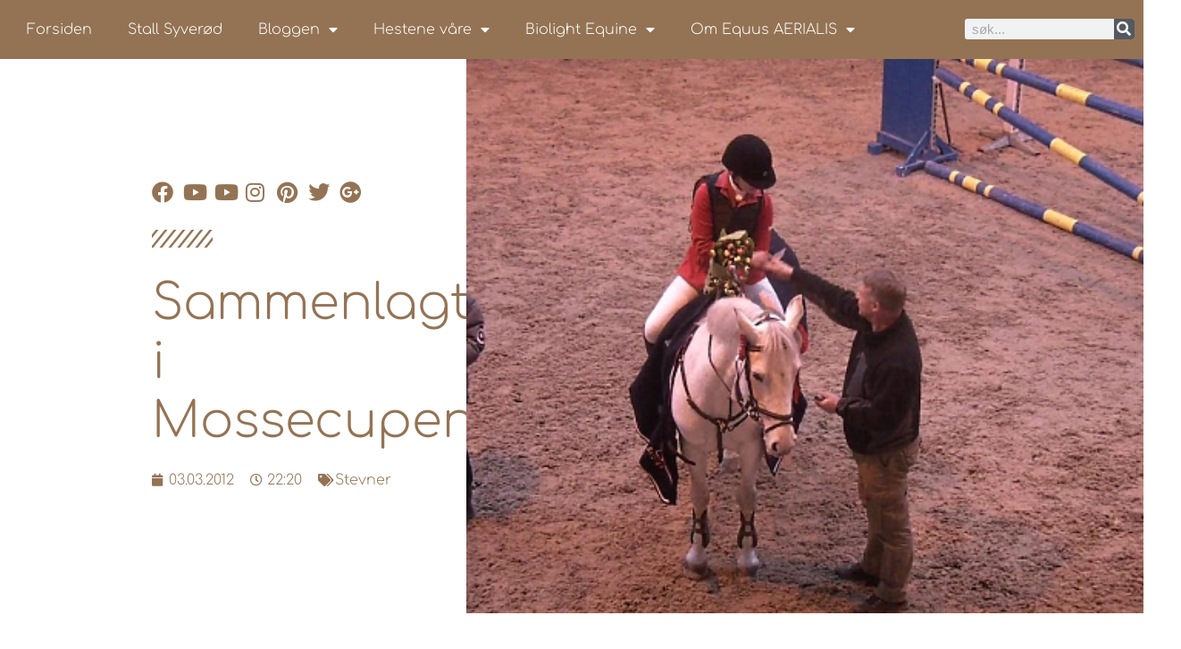

--- FILE ---
content_type: text/html; charset=UTF-8
request_url: https://equus.aerialis.no/sammenlagtseier-i-mossecupen/
body_size: 18320
content:
<!doctype html>
<html lang="nb-NO">
<head>
	<meta charset="UTF-8">
	<meta name="viewport" content="width=device-width, initial-scale=1">
	<link rel="profile" href="https://gmpg.org/xfn/11">
	<title>Sammenlagtseier i Mossecupen! - Equus AERIALIS</title>
	<style>img:is([sizes="auto" i], [sizes^="auto," i]) { contain-intrinsic-size: 3000px 1500px }</style>
	<meta name="description" content="Det ble full pott i Mossecupen i dag! Først en feilfri grunnomgang, deretter en feilfri og rask omhopping og tilsammen holdt det til seier i finalen. (LA+5) ...og som om ikke det skulle være nok ble det sammenlagtseier i cupen også! Stevnedagen ble avsluttet med nok en feilfri klasse. Denne&hellip;">
<meta name="robots" content="index, follow, max-snippet:-1, max-image-preview:large, max-video-preview:-1">
<link rel="canonical" href="https://equus.aerialis.no/sammenlagtseier-i-mossecupen/">
<meta property="og:url" content="https://equus.aerialis.no/sammenlagtseier-i-mossecupen/">
<meta property="og:site_name" content="Equus AERIALIS">
<meta property="og:locale" content="nb_NO">
<meta property="og:type" content="article">
<meta property="article:author" content="https://www.facebook.com/EquusAerialis/">
<meta property="article:publisher" content="https://www.facebook.com/EquusAerialis/">
<meta property="article:section" content="Stevner">
<meta property="article:tag" content="LA+5">
<meta property="article:tag" content="mb">
<meta property="article:tag" content="mossecupen">
<meta property="og:title" content="Sammenlagtseier i Mossecupen! - Equus AERIALIS">
<meta property="og:description" content="Det ble full pott i Mossecupen i dag! Først en feilfri grunnomgang, deretter en feilfri og rask omhopping og tilsammen holdt det til seier i finalen. (LA+5) ...og som om ikke det skulle være nok ble det sammenlagtseier i cupen også! Stevnedagen ble avsluttet med nok en feilfri klasse. Denne&hellip;">
<meta property="og:image" content="https://equus.aerialis.no/wp-content/uploads/2012/03/mossecupen_1.jpg">
<meta property="og:image:secure_url" content="https://equus.aerialis.no/wp-content/uploads/2012/03/mossecupen_1.jpg">
<meta property="og:image:width" content="640">
<meta property="og:image:height" content="360">
<meta property="og:image:alt" content="1. plass i finalen og sammenlagtseier i Mossecupen 2012!">
<meta property="fb:pages" content="">
<meta property="fb:admins" content="">
<meta property="fb:app_id" content="">
<meta name="twitter:card" content="summary">
<meta name="twitter:title" content="Sammenlagtseier i Mossecupen! - Equus AERIALIS">
<meta name="twitter:description" content="Det ble full pott i Mossecupen i dag! Først en feilfri grunnomgang, deretter en feilfri og rask omhopping og tilsammen holdt det til seier i finalen. (LA+5) ...og som om ikke det skulle være nok ble det sammenlagtseier i cupen også! Stevnedagen ble avsluttet med nok en feilfri klasse. Denne&hellip;">
<meta name="twitter:image" content="https://equus.aerialis.no/wp-content/uploads/2012/03/mossecupen_1.jpg">
<link rel="alternate" type="application/rss+xml" title="Equus AERIALIS &raquo; strøm" href="https://equus.aerialis.no/feed/" />
<link rel="alternate" type="application/rss+xml" title="Equus AERIALIS &raquo; kommentarstrøm" href="https://equus.aerialis.no/comments/feed/" />
<script>
window._wpemojiSettings = {"baseUrl":"https:\/\/s.w.org\/images\/core\/emoji\/16.0.1\/72x72\/","ext":".png","svgUrl":"https:\/\/s.w.org\/images\/core\/emoji\/16.0.1\/svg\/","svgExt":".svg","source":{"concatemoji":"https:\/\/equus.aerialis.no\/wp-includes\/js\/wp-emoji-release.min.js?ver=554caa2cc97f7ef32060a967e33acbd3"}};
/*! This file is auto-generated */
!function(s,n){var o,i,e;function c(e){try{var t={supportTests:e,timestamp:(new Date).valueOf()};sessionStorage.setItem(o,JSON.stringify(t))}catch(e){}}function p(e,t,n){e.clearRect(0,0,e.canvas.width,e.canvas.height),e.fillText(t,0,0);var t=new Uint32Array(e.getImageData(0,0,e.canvas.width,e.canvas.height).data),a=(e.clearRect(0,0,e.canvas.width,e.canvas.height),e.fillText(n,0,0),new Uint32Array(e.getImageData(0,0,e.canvas.width,e.canvas.height).data));return t.every(function(e,t){return e===a[t]})}function u(e,t){e.clearRect(0,0,e.canvas.width,e.canvas.height),e.fillText(t,0,0);for(var n=e.getImageData(16,16,1,1),a=0;a<n.data.length;a++)if(0!==n.data[a])return!1;return!0}function f(e,t,n,a){switch(t){case"flag":return n(e,"\ud83c\udff3\ufe0f\u200d\u26a7\ufe0f","\ud83c\udff3\ufe0f\u200b\u26a7\ufe0f")?!1:!n(e,"\ud83c\udde8\ud83c\uddf6","\ud83c\udde8\u200b\ud83c\uddf6")&&!n(e,"\ud83c\udff4\udb40\udc67\udb40\udc62\udb40\udc65\udb40\udc6e\udb40\udc67\udb40\udc7f","\ud83c\udff4\u200b\udb40\udc67\u200b\udb40\udc62\u200b\udb40\udc65\u200b\udb40\udc6e\u200b\udb40\udc67\u200b\udb40\udc7f");case"emoji":return!a(e,"\ud83e\udedf")}return!1}function g(e,t,n,a){var r="undefined"!=typeof WorkerGlobalScope&&self instanceof WorkerGlobalScope?new OffscreenCanvas(300,150):s.createElement("canvas"),o=r.getContext("2d",{willReadFrequently:!0}),i=(o.textBaseline="top",o.font="600 32px Arial",{});return e.forEach(function(e){i[e]=t(o,e,n,a)}),i}function t(e){var t=s.createElement("script");t.src=e,t.defer=!0,s.head.appendChild(t)}"undefined"!=typeof Promise&&(o="wpEmojiSettingsSupports",i=["flag","emoji"],n.supports={everything:!0,everythingExceptFlag:!0},e=new Promise(function(e){s.addEventListener("DOMContentLoaded",e,{once:!0})}),new Promise(function(t){var n=function(){try{var e=JSON.parse(sessionStorage.getItem(o));if("object"==typeof e&&"number"==typeof e.timestamp&&(new Date).valueOf()<e.timestamp+604800&&"object"==typeof e.supportTests)return e.supportTests}catch(e){}return null}();if(!n){if("undefined"!=typeof Worker&&"undefined"!=typeof OffscreenCanvas&&"undefined"!=typeof URL&&URL.createObjectURL&&"undefined"!=typeof Blob)try{var e="postMessage("+g.toString()+"("+[JSON.stringify(i),f.toString(),p.toString(),u.toString()].join(",")+"));",a=new Blob([e],{type:"text/javascript"}),r=new Worker(URL.createObjectURL(a),{name:"wpTestEmojiSupports"});return void(r.onmessage=function(e){c(n=e.data),r.terminate(),t(n)})}catch(e){}c(n=g(i,f,p,u))}t(n)}).then(function(e){for(var t in e)n.supports[t]=e[t],n.supports.everything=n.supports.everything&&n.supports[t],"flag"!==t&&(n.supports.everythingExceptFlag=n.supports.everythingExceptFlag&&n.supports[t]);n.supports.everythingExceptFlag=n.supports.everythingExceptFlag&&!n.supports.flag,n.DOMReady=!1,n.readyCallback=function(){n.DOMReady=!0}}).then(function(){return e}).then(function(){var e;n.supports.everything||(n.readyCallback(),(e=n.source||{}).concatemoji?t(e.concatemoji):e.wpemoji&&e.twemoji&&(t(e.twemoji),t(e.wpemoji)))}))}((window,document),window._wpemojiSettings);
</script>
<style id='wp-emoji-styles-inline-css'>

	img.wp-smiley, img.emoji {
		display: inline !important;
		border: none !important;
		box-shadow: none !important;
		height: 1em !important;
		width: 1em !important;
		margin: 0 0.07em !important;
		vertical-align: -0.1em !important;
		background: none !important;
		padding: 0 !important;
	}
</style>
<link rel='stylesheet' id='wp-block-library-css' href='https://equus.aerialis.no/wp-includes/css/dist/block-library/style.min.css?ver=554caa2cc97f7ef32060a967e33acbd3' media='all' />
<style id='global-styles-inline-css'>
:root{--wp--preset--aspect-ratio--square: 1;--wp--preset--aspect-ratio--4-3: 4/3;--wp--preset--aspect-ratio--3-4: 3/4;--wp--preset--aspect-ratio--3-2: 3/2;--wp--preset--aspect-ratio--2-3: 2/3;--wp--preset--aspect-ratio--16-9: 16/9;--wp--preset--aspect-ratio--9-16: 9/16;--wp--preset--color--black: #000000;--wp--preset--color--cyan-bluish-gray: #abb8c3;--wp--preset--color--white: #ffffff;--wp--preset--color--pale-pink: #f78da7;--wp--preset--color--vivid-red: #cf2e2e;--wp--preset--color--luminous-vivid-orange: #ff6900;--wp--preset--color--luminous-vivid-amber: #fcb900;--wp--preset--color--light-green-cyan: #7bdcb5;--wp--preset--color--vivid-green-cyan: #00d084;--wp--preset--color--pale-cyan-blue: #8ed1fc;--wp--preset--color--vivid-cyan-blue: #0693e3;--wp--preset--color--vivid-purple: #9b51e0;--wp--preset--gradient--vivid-cyan-blue-to-vivid-purple: linear-gradient(135deg,rgba(6,147,227,1) 0%,rgb(155,81,224) 100%);--wp--preset--gradient--light-green-cyan-to-vivid-green-cyan: linear-gradient(135deg,rgb(122,220,180) 0%,rgb(0,208,130) 100%);--wp--preset--gradient--luminous-vivid-amber-to-luminous-vivid-orange: linear-gradient(135deg,rgba(252,185,0,1) 0%,rgba(255,105,0,1) 100%);--wp--preset--gradient--luminous-vivid-orange-to-vivid-red: linear-gradient(135deg,rgba(255,105,0,1) 0%,rgb(207,46,46) 100%);--wp--preset--gradient--very-light-gray-to-cyan-bluish-gray: linear-gradient(135deg,rgb(238,238,238) 0%,rgb(169,184,195) 100%);--wp--preset--gradient--cool-to-warm-spectrum: linear-gradient(135deg,rgb(74,234,220) 0%,rgb(151,120,209) 20%,rgb(207,42,186) 40%,rgb(238,44,130) 60%,rgb(251,105,98) 80%,rgb(254,248,76) 100%);--wp--preset--gradient--blush-light-purple: linear-gradient(135deg,rgb(255,206,236) 0%,rgb(152,150,240) 100%);--wp--preset--gradient--blush-bordeaux: linear-gradient(135deg,rgb(254,205,165) 0%,rgb(254,45,45) 50%,rgb(107,0,62) 100%);--wp--preset--gradient--luminous-dusk: linear-gradient(135deg,rgb(255,203,112) 0%,rgb(199,81,192) 50%,rgb(65,88,208) 100%);--wp--preset--gradient--pale-ocean: linear-gradient(135deg,rgb(255,245,203) 0%,rgb(182,227,212) 50%,rgb(51,167,181) 100%);--wp--preset--gradient--electric-grass: linear-gradient(135deg,rgb(202,248,128) 0%,rgb(113,206,126) 100%);--wp--preset--gradient--midnight: linear-gradient(135deg,rgb(2,3,129) 0%,rgb(40,116,252) 100%);--wp--preset--font-size--small: 13px;--wp--preset--font-size--medium: 20px;--wp--preset--font-size--large: 36px;--wp--preset--font-size--x-large: 42px;--wp--preset--spacing--20: 0.44rem;--wp--preset--spacing--30: 0.67rem;--wp--preset--spacing--40: 1rem;--wp--preset--spacing--50: 1.5rem;--wp--preset--spacing--60: 2.25rem;--wp--preset--spacing--70: 3.38rem;--wp--preset--spacing--80: 5.06rem;--wp--preset--shadow--natural: 6px 6px 9px rgba(0, 0, 0, 0.2);--wp--preset--shadow--deep: 12px 12px 50px rgba(0, 0, 0, 0.4);--wp--preset--shadow--sharp: 6px 6px 0px rgba(0, 0, 0, 0.2);--wp--preset--shadow--outlined: 6px 6px 0px -3px rgba(255, 255, 255, 1), 6px 6px rgba(0, 0, 0, 1);--wp--preset--shadow--crisp: 6px 6px 0px rgba(0, 0, 0, 1);}:root { --wp--style--global--content-size: 800px;--wp--style--global--wide-size: 1200px; }:where(body) { margin: 0; }.wp-site-blocks > .alignleft { float: left; margin-right: 2em; }.wp-site-blocks > .alignright { float: right; margin-left: 2em; }.wp-site-blocks > .aligncenter { justify-content: center; margin-left: auto; margin-right: auto; }:where(.wp-site-blocks) > * { margin-block-start: 24px; margin-block-end: 0; }:where(.wp-site-blocks) > :first-child { margin-block-start: 0; }:where(.wp-site-blocks) > :last-child { margin-block-end: 0; }:root { --wp--style--block-gap: 24px; }:root :where(.is-layout-flow) > :first-child{margin-block-start: 0;}:root :where(.is-layout-flow) > :last-child{margin-block-end: 0;}:root :where(.is-layout-flow) > *{margin-block-start: 24px;margin-block-end: 0;}:root :where(.is-layout-constrained) > :first-child{margin-block-start: 0;}:root :where(.is-layout-constrained) > :last-child{margin-block-end: 0;}:root :where(.is-layout-constrained) > *{margin-block-start: 24px;margin-block-end: 0;}:root :where(.is-layout-flex){gap: 24px;}:root :where(.is-layout-grid){gap: 24px;}.is-layout-flow > .alignleft{float: left;margin-inline-start: 0;margin-inline-end: 2em;}.is-layout-flow > .alignright{float: right;margin-inline-start: 2em;margin-inline-end: 0;}.is-layout-flow > .aligncenter{margin-left: auto !important;margin-right: auto !important;}.is-layout-constrained > .alignleft{float: left;margin-inline-start: 0;margin-inline-end: 2em;}.is-layout-constrained > .alignright{float: right;margin-inline-start: 2em;margin-inline-end: 0;}.is-layout-constrained > .aligncenter{margin-left: auto !important;margin-right: auto !important;}.is-layout-constrained > :where(:not(.alignleft):not(.alignright):not(.alignfull)){max-width: var(--wp--style--global--content-size);margin-left: auto !important;margin-right: auto !important;}.is-layout-constrained > .alignwide{max-width: var(--wp--style--global--wide-size);}body .is-layout-flex{display: flex;}.is-layout-flex{flex-wrap: wrap;align-items: center;}.is-layout-flex > :is(*, div){margin: 0;}body .is-layout-grid{display: grid;}.is-layout-grid > :is(*, div){margin: 0;}body{padding-top: 0px;padding-right: 0px;padding-bottom: 0px;padding-left: 0px;}a:where(:not(.wp-element-button)){text-decoration: underline;}:root :where(.wp-element-button, .wp-block-button__link){background-color: #32373c;border-width: 0;color: #fff;font-family: inherit;font-size: inherit;line-height: inherit;padding: calc(0.667em + 2px) calc(1.333em + 2px);text-decoration: none;}.has-black-color{color: var(--wp--preset--color--black) !important;}.has-cyan-bluish-gray-color{color: var(--wp--preset--color--cyan-bluish-gray) !important;}.has-white-color{color: var(--wp--preset--color--white) !important;}.has-pale-pink-color{color: var(--wp--preset--color--pale-pink) !important;}.has-vivid-red-color{color: var(--wp--preset--color--vivid-red) !important;}.has-luminous-vivid-orange-color{color: var(--wp--preset--color--luminous-vivid-orange) !important;}.has-luminous-vivid-amber-color{color: var(--wp--preset--color--luminous-vivid-amber) !important;}.has-light-green-cyan-color{color: var(--wp--preset--color--light-green-cyan) !important;}.has-vivid-green-cyan-color{color: var(--wp--preset--color--vivid-green-cyan) !important;}.has-pale-cyan-blue-color{color: var(--wp--preset--color--pale-cyan-blue) !important;}.has-vivid-cyan-blue-color{color: var(--wp--preset--color--vivid-cyan-blue) !important;}.has-vivid-purple-color{color: var(--wp--preset--color--vivid-purple) !important;}.has-black-background-color{background-color: var(--wp--preset--color--black) !important;}.has-cyan-bluish-gray-background-color{background-color: var(--wp--preset--color--cyan-bluish-gray) !important;}.has-white-background-color{background-color: var(--wp--preset--color--white) !important;}.has-pale-pink-background-color{background-color: var(--wp--preset--color--pale-pink) !important;}.has-vivid-red-background-color{background-color: var(--wp--preset--color--vivid-red) !important;}.has-luminous-vivid-orange-background-color{background-color: var(--wp--preset--color--luminous-vivid-orange) !important;}.has-luminous-vivid-amber-background-color{background-color: var(--wp--preset--color--luminous-vivid-amber) !important;}.has-light-green-cyan-background-color{background-color: var(--wp--preset--color--light-green-cyan) !important;}.has-vivid-green-cyan-background-color{background-color: var(--wp--preset--color--vivid-green-cyan) !important;}.has-pale-cyan-blue-background-color{background-color: var(--wp--preset--color--pale-cyan-blue) !important;}.has-vivid-cyan-blue-background-color{background-color: var(--wp--preset--color--vivid-cyan-blue) !important;}.has-vivid-purple-background-color{background-color: var(--wp--preset--color--vivid-purple) !important;}.has-black-border-color{border-color: var(--wp--preset--color--black) !important;}.has-cyan-bluish-gray-border-color{border-color: var(--wp--preset--color--cyan-bluish-gray) !important;}.has-white-border-color{border-color: var(--wp--preset--color--white) !important;}.has-pale-pink-border-color{border-color: var(--wp--preset--color--pale-pink) !important;}.has-vivid-red-border-color{border-color: var(--wp--preset--color--vivid-red) !important;}.has-luminous-vivid-orange-border-color{border-color: var(--wp--preset--color--luminous-vivid-orange) !important;}.has-luminous-vivid-amber-border-color{border-color: var(--wp--preset--color--luminous-vivid-amber) !important;}.has-light-green-cyan-border-color{border-color: var(--wp--preset--color--light-green-cyan) !important;}.has-vivid-green-cyan-border-color{border-color: var(--wp--preset--color--vivid-green-cyan) !important;}.has-pale-cyan-blue-border-color{border-color: var(--wp--preset--color--pale-cyan-blue) !important;}.has-vivid-cyan-blue-border-color{border-color: var(--wp--preset--color--vivid-cyan-blue) !important;}.has-vivid-purple-border-color{border-color: var(--wp--preset--color--vivid-purple) !important;}.has-vivid-cyan-blue-to-vivid-purple-gradient-background{background: var(--wp--preset--gradient--vivid-cyan-blue-to-vivid-purple) !important;}.has-light-green-cyan-to-vivid-green-cyan-gradient-background{background: var(--wp--preset--gradient--light-green-cyan-to-vivid-green-cyan) !important;}.has-luminous-vivid-amber-to-luminous-vivid-orange-gradient-background{background: var(--wp--preset--gradient--luminous-vivid-amber-to-luminous-vivid-orange) !important;}.has-luminous-vivid-orange-to-vivid-red-gradient-background{background: var(--wp--preset--gradient--luminous-vivid-orange-to-vivid-red) !important;}.has-very-light-gray-to-cyan-bluish-gray-gradient-background{background: var(--wp--preset--gradient--very-light-gray-to-cyan-bluish-gray) !important;}.has-cool-to-warm-spectrum-gradient-background{background: var(--wp--preset--gradient--cool-to-warm-spectrum) !important;}.has-blush-light-purple-gradient-background{background: var(--wp--preset--gradient--blush-light-purple) !important;}.has-blush-bordeaux-gradient-background{background: var(--wp--preset--gradient--blush-bordeaux) !important;}.has-luminous-dusk-gradient-background{background: var(--wp--preset--gradient--luminous-dusk) !important;}.has-pale-ocean-gradient-background{background: var(--wp--preset--gradient--pale-ocean) !important;}.has-electric-grass-gradient-background{background: var(--wp--preset--gradient--electric-grass) !important;}.has-midnight-gradient-background{background: var(--wp--preset--gradient--midnight) !important;}.has-small-font-size{font-size: var(--wp--preset--font-size--small) !important;}.has-medium-font-size{font-size: var(--wp--preset--font-size--medium) !important;}.has-large-font-size{font-size: var(--wp--preset--font-size--large) !important;}.has-x-large-font-size{font-size: var(--wp--preset--font-size--x-large) !important;}
:root :where(.wp-block-pullquote){font-size: 1.5em;line-height: 1.6;}
</style>
<link rel='stylesheet' id='hello-elementor-css' href='https://equus.aerialis.no/wp-content/themes/hello-elementor/assets/css/reset.css?ver=3.4.5' media='all' />
<link rel='stylesheet' id='hello-elementor-theme-style-css' href='https://equus.aerialis.no/wp-content/themes/hello-elementor/assets/css/theme.css?ver=3.4.5' media='all' />
<link rel='stylesheet' id='hello-elementor-header-footer-css' href='https://equus.aerialis.no/wp-content/themes/hello-elementor/assets/css/header-footer.css?ver=3.4.5' media='all' />
<link rel='stylesheet' id='elementor-frontend-css' href='https://equus.aerialis.no/wp-content/plugins/elementor/assets/css/frontend.min.css?ver=3.33.0' media='all' />
<style id='elementor-frontend-inline-css'>
.elementor-10361 .elementor-element.elementor-element-4fb87660:not(.elementor-motion-effects-element-type-background) > .elementor-widget-wrap, .elementor-10361 .elementor-element.elementor-element-4fb87660 > .elementor-widget-wrap > .elementor-motion-effects-container > .elementor-motion-effects-layer{background-image:url("https://equus.aerialis.no/wp-content/uploads/2012/03/mossecupen_1.jpg");}
</style>
<link rel='stylesheet' id='widget-nav-menu-css' href='https://equus.aerialis.no/wp-content/plugins/elementor-pro/assets/css/widget-nav-menu.min.css?ver=3.33.1' media='all' />
<link rel='stylesheet' id='widget-search-form-css' href='https://equus.aerialis.no/wp-content/plugins/elementor-pro/assets/css/widget-search-form.min.css?ver=3.33.1' media='all' />
<link rel='stylesheet' id='elementor-icons-shared-0-css' href='https://equus.aerialis.no/wp-content/plugins/elementor/assets/lib/font-awesome/css/fontawesome.min.css?ver=5.15.3' media='all' />
<link rel='stylesheet' id='elementor-icons-fa-solid-css' href='https://equus.aerialis.no/wp-content/plugins/elementor/assets/lib/font-awesome/css/solid.min.css?ver=5.15.3' media='all' />
<link rel='stylesheet' id='e-sticky-css' href='https://equus.aerialis.no/wp-content/plugins/elementor-pro/assets/css/modules/sticky.min.css?ver=3.33.1' media='all' />
<link rel='stylesheet' id='widget-heading-css' href='https://equus.aerialis.no/wp-content/plugins/elementor/assets/css/widget-heading.min.css?ver=3.33.0' media='all' />
<link rel='stylesheet' id='widget-icon-list-css' href='https://equus.aerialis.no/wp-content/plugins/elementor/assets/css/widget-icon-list.min.css?ver=3.33.0' media='all' />
<link rel='stylesheet' id='widget-divider-css' href='https://equus.aerialis.no/wp-content/plugins/elementor/assets/css/widget-divider.min.css?ver=3.33.0' media='all' />
<link rel='stylesheet' id='widget-social-css' href='https://equus.aerialis.no/wp-content/plugins/elementor-pro/assets/css/widget-social.min.css?ver=3.33.1' media='all' />
<link rel='stylesheet' id='swiper-css' href='https://equus.aerialis.no/wp-content/plugins/elementor/assets/lib/swiper/v8/css/swiper.min.css?ver=8.4.5' media='all' />
<link rel='stylesheet' id='e-swiper-css' href='https://equus.aerialis.no/wp-content/plugins/elementor/assets/css/conditionals/e-swiper.min.css?ver=3.33.0' media='all' />
<link rel='stylesheet' id='widget-image-gallery-css' href='https://equus.aerialis.no/wp-content/plugins/elementor/assets/css/widget-image-gallery.min.css?ver=3.33.0' media='all' />
<link rel='stylesheet' id='widget-post-info-css' href='https://equus.aerialis.no/wp-content/plugins/elementor-pro/assets/css/widget-post-info.min.css?ver=3.33.1' media='all' />
<link rel='stylesheet' id='elementor-icons-fa-regular-css' href='https://equus.aerialis.no/wp-content/plugins/elementor/assets/lib/font-awesome/css/regular.min.css?ver=5.15.3' media='all' />
<link rel='stylesheet' id='widget-spacer-css' href='https://equus.aerialis.no/wp-content/plugins/elementor/assets/css/widget-spacer.min.css?ver=3.33.0' media='all' />
<link rel='stylesheet' id='widget-share-buttons-css' href='https://equus.aerialis.no/wp-content/plugins/elementor-pro/assets/css/widget-share-buttons.min.css?ver=3.33.1' media='all' />
<link rel='stylesheet' id='e-apple-webkit-css' href='https://equus.aerialis.no/wp-content/plugins/elementor/assets/css/conditionals/apple-webkit.min.css?ver=3.33.0' media='all' />
<link rel='stylesheet' id='elementor-icons-fa-brands-css' href='https://equus.aerialis.no/wp-content/plugins/elementor/assets/lib/font-awesome/css/brands.min.css?ver=5.15.3' media='all' />
<link rel='stylesheet' id='widget-posts-css' href='https://equus.aerialis.no/wp-content/plugins/elementor-pro/assets/css/widget-posts.min.css?ver=3.33.1' media='all' />
<link rel='stylesheet' id='e-animation-sink-css' href='https://equus.aerialis.no/wp-content/plugins/elementor/assets/lib/animations/styles/e-animation-sink.min.css?ver=3.33.0' media='all' />
<link rel='stylesheet' id='widget-icon-box-css' href='https://equus.aerialis.no/wp-content/plugins/elementor/assets/css/widget-icon-box.min.css?ver=3.33.0' media='all' />
<link rel='stylesheet' id='widget-form-css' href='https://equus.aerialis.no/wp-content/plugins/elementor-pro/assets/css/widget-form.min.css?ver=3.33.1' media='all' />
<link rel='stylesheet' id='e-animation-fadeIn-css' href='https://equus.aerialis.no/wp-content/plugins/elementor/assets/lib/animations/styles/fadeIn.min.css?ver=3.33.0' media='all' />
<link rel='stylesheet' id='e-popup-css' href='https://equus.aerialis.no/wp-content/plugins/elementor-pro/assets/css/conditionals/popup.min.css?ver=3.33.1' media='all' />
<link rel='stylesheet' id='elementor-icons-css' href='https://equus.aerialis.no/wp-content/plugins/elementor/assets/lib/eicons/css/elementor-icons.min.css?ver=5.44.0' media='all' />
<link rel='stylesheet' id='elementor-post-10360-css' href='https://equus.aerialis.no/wp-content/uploads/elementor/css/post-10360.css?ver=1763814004' media='all' />
<link rel='stylesheet' id='font-awesome-5-all-css' href='https://equus.aerialis.no/wp-content/plugins/elementor/assets/lib/font-awesome/css/all.min.css?ver=3.33.0' media='all' />
<link rel='stylesheet' id='font-awesome-4-shim-css' href='https://equus.aerialis.no/wp-content/plugins/elementor/assets/lib/font-awesome/css/v4-shims.min.css?ver=3.33.0' media='all' />
<link rel='stylesheet' id='elementor-post-9686-css' href='https://equus.aerialis.no/wp-content/uploads/elementor/css/post-9686.css?ver=1763814004' media='all' />
<link rel='stylesheet' id='elementor-post-9675-css' href='https://equus.aerialis.no/wp-content/uploads/elementor/css/post-9675.css?ver=1763814004' media='all' />
<link rel='stylesheet' id='elementor-post-10361-css' href='https://equus.aerialis.no/wp-content/uploads/elementor/css/post-10361.css?ver=1763814154' media='all' />
<link rel='stylesheet' id='elementor-post-9616-css' href='https://equus.aerialis.no/wp-content/uploads/elementor/css/post-9616.css?ver=1763814004' media='all' />
<link rel='stylesheet' id='recent-posts-widget-with-thumbnails-public-style-css' href='https://equus.aerialis.no/wp-content/plugins/recent-posts-widget-with-thumbnails/public.css?ver=7.1.1' media='all' />
<link rel='stylesheet' id='elementor-gf-local-comfortaa-css' href='https://equus.aerialis.no/wp-content/uploads/elementor/google-fonts/css/comfortaa.css?ver=1743344175' media='all' />
<link rel='stylesheet' id='elementor-gf-local-montserrat-css' href='https://equus.aerialis.no/wp-content/uploads/elementor/google-fonts/css/montserrat.css?ver=1743344180' media='all' />
<link rel='stylesheet' id='elementor-gf-local-raleway-css' href='https://equus.aerialis.no/wp-content/uploads/elementor/google-fonts/css/raleway.css?ver=1743344174' media='all' />
<link rel='stylesheet' id='elementor-gf-local-dosis-css' href='https://equus.aerialis.no/wp-content/uploads/elementor/google-fonts/css/dosis.css?ver=1743345112' media='all' />
<script src="https://equus.aerialis.no/wp-includes/js/jquery/jquery.min.js?ver=3.7.1" id="jquery-core-js"></script>
<script src="https://equus.aerialis.no/wp-includes/js/jquery/jquery-migrate.min.js?ver=3.4.1" id="jquery-migrate-js"></script>
<script src="https://equus.aerialis.no/wp-content/plugins/elementor/assets/lib/font-awesome/js/v4-shims.min.js?ver=3.33.0" id="font-awesome-4-shim-js"></script>
<link rel="https://api.w.org/" href="https://equus.aerialis.no/wp-json/" /><link rel="alternate" title="JSON" type="application/json" href="https://equus.aerialis.no/wp-json/wp/v2/posts/1402" /><link rel="EditURI" type="application/rsd+xml" title="RSD" href="https://equus.aerialis.no/xmlrpc.php?rsd" />

<link rel='shortlink' href='https://equus.aerialis.no/?p=1402' />
<link rel="alternate" title="oEmbed (JSON)" type="application/json+oembed" href="https://equus.aerialis.no/wp-json/oembed/1.0/embed?url=https%3A%2F%2Fequus.aerialis.no%2Fsammenlagtseier-i-mossecupen%2F" />
<link rel="alternate" title="oEmbed (XML)" type="text/xml+oembed" href="https://equus.aerialis.no/wp-json/oembed/1.0/embed?url=https%3A%2F%2Fequus.aerialis.no%2Fsammenlagtseier-i-mossecupen%2F&#038;format=xml" />
<meta name="generator" content="Elementor 3.33.0; features: additional_custom_breakpoints; settings: css_print_method-external, google_font-enabled, font_display-auto">
			<style>
				.e-con.e-parent:nth-of-type(n+4):not(.e-lazyloaded):not(.e-no-lazyload),
				.e-con.e-parent:nth-of-type(n+4):not(.e-lazyloaded):not(.e-no-lazyload) * {
					background-image: none !important;
				}
				@media screen and (max-height: 1024px) {
					.e-con.e-parent:nth-of-type(n+3):not(.e-lazyloaded):not(.e-no-lazyload),
					.e-con.e-parent:nth-of-type(n+3):not(.e-lazyloaded):not(.e-no-lazyload) * {
						background-image: none !important;
					}
				}
				@media screen and (max-height: 640px) {
					.e-con.e-parent:nth-of-type(n+2):not(.e-lazyloaded):not(.e-no-lazyload),
					.e-con.e-parent:nth-of-type(n+2):not(.e-lazyloaded):not(.e-no-lazyload) * {
						background-image: none !important;
					}
				}
			</style>
			<link rel="icon" href="https://equus.aerialis.no/wp-content/uploads/2017/05/cropped-new_equus_aerialis_logo_white_facebook-1-32x32.jpg" sizes="32x32" />
<link rel="icon" href="https://equus.aerialis.no/wp-content/uploads/2017/05/cropped-new_equus_aerialis_logo_white_facebook-1-192x192.jpg" sizes="192x192" />
<link rel="apple-touch-icon" href="https://equus.aerialis.no/wp-content/uploads/2017/05/cropped-new_equus_aerialis_logo_white_facebook-1-180x180.jpg" />
<meta name="msapplication-TileImage" content="https://equus.aerialis.no/wp-content/uploads/2017/05/cropped-new_equus_aerialis_logo_white_facebook-1-270x270.jpg" />
		<style id="wp-custom-css">
			

/** Start Envato Elements CSS: Block Kit 5 (72-3-34d2cc762876498c8f6be5405a48e6e2) **/

.envato-block__preview{overflow: visible;}

/*Kit 69 Custom Styling for buttons */
.envato-kit-69-slide-btn .elementor-button,
.envato-kit-69-cta-btn .elementor-button,
.envato-kit-69-flip-btn .elementor-button{
	border-left: 0px !important;
	border-bottom: 0px !important;
	border-right: 0px !important;
	padding: 15px 0 0 !important;
}
.envato-kit-69-slide-btn .elementor-slide-button:hover,
.envato-kit-69-cta-btn .elementor-button:hover,
.envato-kit-69-flip-btn .elementor-button:hover{
	margin-bottom: 20px;
}
.envato-kit-69-menu .elementor-nav-menu--main a:hover{
	margin-top: -7px;
	padding-top: 4px;
	border-bottom: 1px solid #FFF;
}
/* Fix menu dropdown width */
.envato-kit-69-menu .elementor-nav-menu--dropdown{
	width: 100% !important;
}

/** End Envato Elements CSS: Block Kit 5 (72-3-34d2cc762876498c8f6be5405a48e6e2) **/



/** Start Block Kit CSS: 72-3-34d2cc762876498c8f6be5405a48e6e2 **/

.envato-block__preview{overflow: visible;}

/*Kit 69 Custom Styling for buttons */
.envato-kit-69-slide-btn .elementor-button,
.envato-kit-69-cta-btn .elementor-button,
.envato-kit-69-flip-btn .elementor-button{
	border-left: 0px !important;
	border-bottom: 0px !important;
	border-right: 0px !important;
	padding: 15px 0 0 !important;
}
.envato-kit-69-slide-btn .elementor-slide-button:hover,
.envato-kit-69-cta-btn .elementor-button:hover,
.envato-kit-69-flip-btn .elementor-button:hover{
	margin-bottom: 20px;
}
.envato-kit-69-menu .elementor-nav-menu--main a:hover{
	margin-top: -7px;
	padding-top: 4px;
	border-bottom: 1px solid #FFF;
}
/* Fix menu dropdown width */
.envato-kit-69-menu .elementor-nav-menu--dropdown{
	width: 100% !important;
}

/** End Block Kit CSS: 72-3-34d2cc762876498c8f6be5405a48e6e2 **/



/** Start Block Kit CSS: 141-3-1d55f1e76be9fb1a8d9de88accbe962f **/

.envato-kit-138-bracket .elementor-widget-container > *:before{
	content:"[";
	color:#ffab00;
	display:inline-block;
	margin-right:4px;
	line-height:1em;
	position:relative;
	top:-1px;
}

.envato-kit-138-bracket .elementor-widget-container > *:after{
	content:"]";
	color:#ffab00;
	display:inline-block;
	margin-left:4px;
	line-height:1em;
	position:relative;
	top:-1px;
}

/** End Block Kit CSS: 141-3-1d55f1e76be9fb1a8d9de88accbe962f **/

		</style>
		</head>
<body class="wp-singular post-template-default single single-post postid-1402 single-format-standard wp-embed-responsive wp-theme-hello-elementor hello-elementor-default elementor-default elementor-kit-10360 elementor-page-9672 elementor-page-10361">


<a class="skip-link screen-reader-text" href="#content">Skip to content</a>

		<header data-elementor-type="header" data-elementor-id="9686" class="elementor elementor-9686 elementor-location-header" data-elementor-post-type="elementor_library">
					<section class="elementor-section elementor-top-section elementor-element elementor-element-fa92870 elementor-section-boxed elementor-section-height-default elementor-section-height-default" data-id="fa92870" data-element_type="section" data-settings="{&quot;background_background&quot;:&quot;classic&quot;,&quot;sticky&quot;:&quot;top&quot;,&quot;sticky_on&quot;:[&quot;desktop&quot;,&quot;tablet&quot;,&quot;mobile&quot;],&quot;sticky_offset&quot;:0,&quot;sticky_effects_offset&quot;:0,&quot;sticky_anchor_link_offset&quot;:0}">
						<div class="elementor-container elementor-column-gap-default">
					<div class="elementor-column elementor-col-50 elementor-top-column elementor-element elementor-element-111be10" data-id="111be10" data-element_type="column">
			<div class="elementor-widget-wrap elementor-element-populated">
						<div class="elementor-element elementor-element-2b1ed18 elementor-nav-menu--dropdown-tablet elementor-nav-menu__text-align-aside elementor-nav-menu--toggle elementor-nav-menu--burger elementor-widget elementor-widget-nav-menu" data-id="2b1ed18" data-element_type="widget" data-settings="{&quot;layout&quot;:&quot;horizontal&quot;,&quot;submenu_icon&quot;:{&quot;value&quot;:&quot;&lt;i class=\&quot;fas fa-caret-down\&quot; aria-hidden=\&quot;true\&quot;&gt;&lt;\/i&gt;&quot;,&quot;library&quot;:&quot;fa-solid&quot;},&quot;toggle&quot;:&quot;burger&quot;}" data-widget_type="nav-menu.default">
				<div class="elementor-widget-container">
								<nav aria-label="Meny" class="elementor-nav-menu--main elementor-nav-menu__container elementor-nav-menu--layout-horizontal e--pointer-background e--animation-fade">
				<ul id="menu-1-2b1ed18" class="elementor-nav-menu"><li class="menu-item menu-item-type-custom menu-item-object-custom menu-item-home menu-item-7829"><a href="http://equus.aerialis.no/" class="elementor-item">Forsiden</a></li>
<li class="menu-item menu-item-type-post_type menu-item-object-page menu-item-12330"><a href="https://equus.aerialis.no/stall-syverod/" class="elementor-item">Stall Syverød</a></li>
<li class="menu-item menu-item-type-post_type menu-item-object-page current_page_parent menu-item-has-children menu-item-8742"><a href="https://equus.aerialis.no/bloggen/" class="elementor-item">Bloggen</a>
<ul class="sub-menu elementor-nav-menu--dropdown">
	<li class="menu-item menu-item-type-taxonomy menu-item-object-category current-post-ancestor current-menu-parent current-post-parent menu-item-7509"><a href="https://equus.aerialis.no/category/stevner/" class="elementor-sub-item">Stevner</a></li>
	<li class="menu-item menu-item-type-taxonomy menu-item-object-category menu-item-has-children menu-item-7510"><a href="https://equus.aerialis.no/category/trening/" class="elementor-sub-item">Trening</a>
	<ul class="sub-menu elementor-nav-menu--dropdown">
		<li class="menu-item menu-item-type-taxonomy menu-item-object-category menu-item-7511"><a href="https://equus.aerialis.no/category/trening/sprang-trening/" class="elementor-sub-item">Sprang</a></li>
		<li class="menu-item menu-item-type-taxonomy menu-item-object-category menu-item-7512"><a href="https://equus.aerialis.no/category/trening/dressur-trening/" class="elementor-sub-item">Dressur</a></li>
	</ul>
</li>
	<li class="menu-item menu-item-type-taxonomy menu-item-object-category menu-item-7513"><a href="https://equus.aerialis.no/category/video-2/" class="elementor-sub-item">Film og video</a></li>
	<li class="menu-item menu-item-type-taxonomy menu-item-object-category menu-item-has-children menu-item-10017"><a href="https://equus.aerialis.no/category/avl/" class="elementor-sub-item">Avl</a>
	<ul class="sub-menu elementor-nav-menu--dropdown">
		<li class="menu-item menu-item-type-taxonomy menu-item-object-category menu-item-11240"><a href="https://equus.aerialis.no/category/lillemann/" class="elementor-sub-item">Lillemann</a></li>
		<li class="menu-item menu-item-type-taxonomy menu-item-object-category menu-item-7514"><a href="https://equus.aerialis.no/category/sparkling_diamond/" class="elementor-sub-item">Sparkling Diamond</a></li>
	</ul>
</li>
	<li class="menu-item menu-item-type-taxonomy menu-item-object-category menu-item-has-children menu-item-7515"><a href="https://equus.aerialis.no/category/hestevelferd/" class="elementor-sub-item">Hestevelferd</a>
	<ul class="sub-menu elementor-nav-menu--dropdown">
		<li class="menu-item menu-item-type-taxonomy menu-item-object-category menu-item-9096"><a href="https://equus.aerialis.no/category/hestevelferd/prosjekt_pc/" class="elementor-sub-item">Prosjekt PC</a></li>
	</ul>
</li>
	<li class="menu-item menu-item-type-taxonomy menu-item-object-category menu-item-7516"><a href="https://equus.aerialis.no/category/cockerpoo-2/" class="elementor-sub-item">Hund</a></li>
	<li class="menu-item menu-item-type-taxonomy menu-item-object-category menu-item-has-children menu-item-7517"><a href="https://equus.aerialis.no/category/diverse/" class="elementor-sub-item">Diverse</a>
	<ul class="sub-menu elementor-nav-menu--dropdown">
		<li class="menu-item menu-item-type-taxonomy menu-item-object-category menu-item-7518"><a href="https://equus.aerialis.no/category/diverse/moblogg/" class="elementor-sub-item">Mobil bloggen</a></li>
		<li class="menu-item menu-item-type-taxonomy menu-item-object-category menu-item-7519"><a href="https://equus.aerialis.no/category/diverse/lange_toyler/" class="elementor-sub-item">Lange Tøyler</a></li>
	</ul>
</li>
</ul>
</li>
<li class="menu-item menu-item-type-custom menu-item-object-custom menu-item-has-children menu-item-7504"><a href="#" class="elementor-item elementor-item-anchor">Hestene våre</a>
<ul class="sub-menu elementor-nav-menu--dropdown">
	<li class="menu-item menu-item-type-custom menu-item-object-custom menu-item-has-children menu-item-7827"><a href="#" class="elementor-sub-item elementor-item-anchor">Hester</a>
	<ul class="sub-menu elementor-nav-menu--dropdown">
		<li class="menu-item menu-item-type-post_type menu-item-object-page menu-item-10741"><a href="https://equus.aerialis.no/hest-sparkling-diamond-2/" class="elementor-sub-item">* Hest: Hooked on You B</a></li>
		<li class="menu-item menu-item-type-post_type menu-item-object-page menu-item-10450"><a href="https://equus.aerialis.no/hest-sparkling-diamond/" class="elementor-sub-item">* Sparkling Diamond</a></li>
		<li class="menu-item menu-item-type-post_type menu-item-object-page menu-item-10452"><a href="https://equus.aerialis.no/hest-pop-corn-ltd/" class="elementor-sub-item">Pop-Corn Ltd</a></li>
		<li class="menu-item menu-item-type-post_type menu-item-object-page menu-item-10451"><a href="https://equus.aerialis.no/hest-bagatell/" class="elementor-sub-item">Bagatell</a></li>
		<li class="menu-item menu-item-type-post_type menu-item-object-page menu-item-10462"><a href="https://equus.aerialis.no/hest-belle-carla-h/" class="elementor-sub-item">Belle Carla H</a></li>
		<li class="menu-item menu-item-type-post_type menu-item-object-page menu-item-10463"><a href="https://equus.aerialis.no/hest-horacio/" class="elementor-sub-item">Horacio</a></li>
	</ul>
</li>
	<li class="menu-item menu-item-type-custom menu-item-object-custom menu-item-has-children menu-item-7828"><a href="#" class="elementor-sub-item elementor-item-anchor">Ponnier</a>
	<ul class="sub-menu elementor-nav-menu--dropdown">
		<li class="menu-item menu-item-type-post_type menu-item-object-page menu-item-10472"><a href="https://equus.aerialis.no/ponni-solo-diamond/" class="elementor-sub-item">* Solo Diamond</a></li>
		<li class="menu-item menu-item-type-post_type menu-item-object-page menu-item-10473"><a href="https://equus.aerialis.no/ponni-broad-way/" class="elementor-sub-item">Broad Way</a></li>
		<li class="menu-item menu-item-type-post_type menu-item-object-page menu-item-10510"><a href="https://equus.aerialis.no/ponni-lange-voren-naomi/" class="elementor-sub-item">Lange Voren Naomi</a></li>
		<li class="menu-item menu-item-type-post_type menu-item-object-page menu-item-7533"><a href="https://equus.aerialis.no/piaff/" class="elementor-sub-item">Piaff</a></li>
		<li class="menu-item menu-item-type-post_type menu-item-object-page menu-item-has-children menu-item-7523"><a href="https://equus.aerialis.no/ponnier/hultbackens-tanja/" class="elementor-sub-item">Hultbackens Tanja</a>
		<ul class="sub-menu elementor-nav-menu--dropdown">
			<li class="menu-item menu-item-type-post_type menu-item-object-page menu-item-7524"><a href="https://equus.aerialis.no/ponnier/hultbackens-tanja/2010-hittil/" class="elementor-sub-item">2010 hittil</a></li>
			<li class="menu-item menu-item-type-post_type menu-item-object-page menu-item-7525"><a href="https://equus.aerialis.no/ponnier/hultbackens-tanja/2010-oppsummering/" class="elementor-sub-item">2010 oppsummering</a></li>
			<li class="menu-item menu-item-type-post_type menu-item-object-page menu-item-7526"><a href="https://equus.aerialis.no/ponnier/hultbackens-tanja/aktiviteter/" class="elementor-sub-item">Aktiviteter</a></li>
		</ul>
</li>
		<li class="menu-item menu-item-type-post_type menu-item-object-page menu-item-7534"><a href="https://equus.aerialis.no/smokie/" class="elementor-sub-item">Smokie</a></li>
		<li class="menu-item menu-item-type-post_type menu-item-object-page menu-item-7532"><a href="https://equus.aerialis.no/moonlight/" class="elementor-sub-item">Moonlight</a></li>
		<li class="menu-item menu-item-type-post_type menu-item-object-page menu-item-7531"><a href="https://equus.aerialis.no/manfred/" class="elementor-sub-item">Manfred</a></li>
	</ul>
</li>
</ul>
</li>
<li class="menu-item menu-item-type-post_type menu-item-object-page menu-item-has-children menu-item-8351"><a href="https://equus.aerialis.no/biolight-equine/" class="elementor-item">Biolight Equine</a>
<ul class="sub-menu elementor-nav-menu--dropdown">
	<li class="menu-item menu-item-type-custom menu-item-object-custom menu-item-10511"><a href="/?s=biolight" class="elementor-sub-item">Om Biolight</a></li>
	<li class="menu-item menu-item-type-custom menu-item-object-custom menu-item-7538"><a target="_blank" href="http://biolight.aerialis.no/" class="elementor-sub-item">biolight.aerialis.no</a></li>
	<li class="menu-item menu-item-type-custom menu-item-object-custom menu-item-7537"><a target="_blank" href="http://biolight-equine.se/" class="elementor-sub-item">Biolight Sverige</a></li>
</ul>
</li>
<li class="menu-item menu-item-type-post_type menu-item-object-page menu-item-has-children menu-item-8244"><a href="https://equus.aerialis.no/hvem-er-vi/" class="elementor-item">Om Equus AERIALIS</a>
<ul class="sub-menu elementor-nav-menu--dropdown">
	<li class="menu-item menu-item-type-post_type menu-item-object-page menu-item-8221"><a href="https://equus.aerialis.no/kontaktinfo/" class="elementor-sub-item">Ta kontakt</a></li>
	<li class="menu-item menu-item-type-post_type menu-item-object-page menu-item-10311"><a href="https://equus.aerialis.no/logg-inn/" class="elementor-sub-item">Logg inn!</a></li>
</ul>
</li>
</ul>			</nav>
					<div class="elementor-menu-toggle" role="button" tabindex="0" aria-label="Menu Toggle" aria-expanded="false">
			<i aria-hidden="true" role="presentation" class="elementor-menu-toggle__icon--open eicon-menu-bar"></i><i aria-hidden="true" role="presentation" class="elementor-menu-toggle__icon--close eicon-close"></i>		</div>
					<nav class="elementor-nav-menu--dropdown elementor-nav-menu__container" aria-hidden="true">
				<ul id="menu-2-2b1ed18" class="elementor-nav-menu"><li class="menu-item menu-item-type-custom menu-item-object-custom menu-item-home menu-item-7829"><a href="http://equus.aerialis.no/" class="elementor-item" tabindex="-1">Forsiden</a></li>
<li class="menu-item menu-item-type-post_type menu-item-object-page menu-item-12330"><a href="https://equus.aerialis.no/stall-syverod/" class="elementor-item" tabindex="-1">Stall Syverød</a></li>
<li class="menu-item menu-item-type-post_type menu-item-object-page current_page_parent menu-item-has-children menu-item-8742"><a href="https://equus.aerialis.no/bloggen/" class="elementor-item" tabindex="-1">Bloggen</a>
<ul class="sub-menu elementor-nav-menu--dropdown">
	<li class="menu-item menu-item-type-taxonomy menu-item-object-category current-post-ancestor current-menu-parent current-post-parent menu-item-7509"><a href="https://equus.aerialis.no/category/stevner/" class="elementor-sub-item" tabindex="-1">Stevner</a></li>
	<li class="menu-item menu-item-type-taxonomy menu-item-object-category menu-item-has-children menu-item-7510"><a href="https://equus.aerialis.no/category/trening/" class="elementor-sub-item" tabindex="-1">Trening</a>
	<ul class="sub-menu elementor-nav-menu--dropdown">
		<li class="menu-item menu-item-type-taxonomy menu-item-object-category menu-item-7511"><a href="https://equus.aerialis.no/category/trening/sprang-trening/" class="elementor-sub-item" tabindex="-1">Sprang</a></li>
		<li class="menu-item menu-item-type-taxonomy menu-item-object-category menu-item-7512"><a href="https://equus.aerialis.no/category/trening/dressur-trening/" class="elementor-sub-item" tabindex="-1">Dressur</a></li>
	</ul>
</li>
	<li class="menu-item menu-item-type-taxonomy menu-item-object-category menu-item-7513"><a href="https://equus.aerialis.no/category/video-2/" class="elementor-sub-item" tabindex="-1">Film og video</a></li>
	<li class="menu-item menu-item-type-taxonomy menu-item-object-category menu-item-has-children menu-item-10017"><a href="https://equus.aerialis.no/category/avl/" class="elementor-sub-item" tabindex="-1">Avl</a>
	<ul class="sub-menu elementor-nav-menu--dropdown">
		<li class="menu-item menu-item-type-taxonomy menu-item-object-category menu-item-11240"><a href="https://equus.aerialis.no/category/lillemann/" class="elementor-sub-item" tabindex="-1">Lillemann</a></li>
		<li class="menu-item menu-item-type-taxonomy menu-item-object-category menu-item-7514"><a href="https://equus.aerialis.no/category/sparkling_diamond/" class="elementor-sub-item" tabindex="-1">Sparkling Diamond</a></li>
	</ul>
</li>
	<li class="menu-item menu-item-type-taxonomy menu-item-object-category menu-item-has-children menu-item-7515"><a href="https://equus.aerialis.no/category/hestevelferd/" class="elementor-sub-item" tabindex="-1">Hestevelferd</a>
	<ul class="sub-menu elementor-nav-menu--dropdown">
		<li class="menu-item menu-item-type-taxonomy menu-item-object-category menu-item-9096"><a href="https://equus.aerialis.no/category/hestevelferd/prosjekt_pc/" class="elementor-sub-item" tabindex="-1">Prosjekt PC</a></li>
	</ul>
</li>
	<li class="menu-item menu-item-type-taxonomy menu-item-object-category menu-item-7516"><a href="https://equus.aerialis.no/category/cockerpoo-2/" class="elementor-sub-item" tabindex="-1">Hund</a></li>
	<li class="menu-item menu-item-type-taxonomy menu-item-object-category menu-item-has-children menu-item-7517"><a href="https://equus.aerialis.no/category/diverse/" class="elementor-sub-item" tabindex="-1">Diverse</a>
	<ul class="sub-menu elementor-nav-menu--dropdown">
		<li class="menu-item menu-item-type-taxonomy menu-item-object-category menu-item-7518"><a href="https://equus.aerialis.no/category/diverse/moblogg/" class="elementor-sub-item" tabindex="-1">Mobil bloggen</a></li>
		<li class="menu-item menu-item-type-taxonomy menu-item-object-category menu-item-7519"><a href="https://equus.aerialis.no/category/diverse/lange_toyler/" class="elementor-sub-item" tabindex="-1">Lange Tøyler</a></li>
	</ul>
</li>
</ul>
</li>
<li class="menu-item menu-item-type-custom menu-item-object-custom menu-item-has-children menu-item-7504"><a href="#" class="elementor-item elementor-item-anchor" tabindex="-1">Hestene våre</a>
<ul class="sub-menu elementor-nav-menu--dropdown">
	<li class="menu-item menu-item-type-custom menu-item-object-custom menu-item-has-children menu-item-7827"><a href="#" class="elementor-sub-item elementor-item-anchor" tabindex="-1">Hester</a>
	<ul class="sub-menu elementor-nav-menu--dropdown">
		<li class="menu-item menu-item-type-post_type menu-item-object-page menu-item-10741"><a href="https://equus.aerialis.no/hest-sparkling-diamond-2/" class="elementor-sub-item" tabindex="-1">* Hest: Hooked on You B</a></li>
		<li class="menu-item menu-item-type-post_type menu-item-object-page menu-item-10450"><a href="https://equus.aerialis.no/hest-sparkling-diamond/" class="elementor-sub-item" tabindex="-1">* Sparkling Diamond</a></li>
		<li class="menu-item menu-item-type-post_type menu-item-object-page menu-item-10452"><a href="https://equus.aerialis.no/hest-pop-corn-ltd/" class="elementor-sub-item" tabindex="-1">Pop-Corn Ltd</a></li>
		<li class="menu-item menu-item-type-post_type menu-item-object-page menu-item-10451"><a href="https://equus.aerialis.no/hest-bagatell/" class="elementor-sub-item" tabindex="-1">Bagatell</a></li>
		<li class="menu-item menu-item-type-post_type menu-item-object-page menu-item-10462"><a href="https://equus.aerialis.no/hest-belle-carla-h/" class="elementor-sub-item" tabindex="-1">Belle Carla H</a></li>
		<li class="menu-item menu-item-type-post_type menu-item-object-page menu-item-10463"><a href="https://equus.aerialis.no/hest-horacio/" class="elementor-sub-item" tabindex="-1">Horacio</a></li>
	</ul>
</li>
	<li class="menu-item menu-item-type-custom menu-item-object-custom menu-item-has-children menu-item-7828"><a href="#" class="elementor-sub-item elementor-item-anchor" tabindex="-1">Ponnier</a>
	<ul class="sub-menu elementor-nav-menu--dropdown">
		<li class="menu-item menu-item-type-post_type menu-item-object-page menu-item-10472"><a href="https://equus.aerialis.no/ponni-solo-diamond/" class="elementor-sub-item" tabindex="-1">* Solo Diamond</a></li>
		<li class="menu-item menu-item-type-post_type menu-item-object-page menu-item-10473"><a href="https://equus.aerialis.no/ponni-broad-way/" class="elementor-sub-item" tabindex="-1">Broad Way</a></li>
		<li class="menu-item menu-item-type-post_type menu-item-object-page menu-item-10510"><a href="https://equus.aerialis.no/ponni-lange-voren-naomi/" class="elementor-sub-item" tabindex="-1">Lange Voren Naomi</a></li>
		<li class="menu-item menu-item-type-post_type menu-item-object-page menu-item-7533"><a href="https://equus.aerialis.no/piaff/" class="elementor-sub-item" tabindex="-1">Piaff</a></li>
		<li class="menu-item menu-item-type-post_type menu-item-object-page menu-item-has-children menu-item-7523"><a href="https://equus.aerialis.no/ponnier/hultbackens-tanja/" class="elementor-sub-item" tabindex="-1">Hultbackens Tanja</a>
		<ul class="sub-menu elementor-nav-menu--dropdown">
			<li class="menu-item menu-item-type-post_type menu-item-object-page menu-item-7524"><a href="https://equus.aerialis.no/ponnier/hultbackens-tanja/2010-hittil/" class="elementor-sub-item" tabindex="-1">2010 hittil</a></li>
			<li class="menu-item menu-item-type-post_type menu-item-object-page menu-item-7525"><a href="https://equus.aerialis.no/ponnier/hultbackens-tanja/2010-oppsummering/" class="elementor-sub-item" tabindex="-1">2010 oppsummering</a></li>
			<li class="menu-item menu-item-type-post_type menu-item-object-page menu-item-7526"><a href="https://equus.aerialis.no/ponnier/hultbackens-tanja/aktiviteter/" class="elementor-sub-item" tabindex="-1">Aktiviteter</a></li>
		</ul>
</li>
		<li class="menu-item menu-item-type-post_type menu-item-object-page menu-item-7534"><a href="https://equus.aerialis.no/smokie/" class="elementor-sub-item" tabindex="-1">Smokie</a></li>
		<li class="menu-item menu-item-type-post_type menu-item-object-page menu-item-7532"><a href="https://equus.aerialis.no/moonlight/" class="elementor-sub-item" tabindex="-1">Moonlight</a></li>
		<li class="menu-item menu-item-type-post_type menu-item-object-page menu-item-7531"><a href="https://equus.aerialis.no/manfred/" class="elementor-sub-item" tabindex="-1">Manfred</a></li>
	</ul>
</li>
</ul>
</li>
<li class="menu-item menu-item-type-post_type menu-item-object-page menu-item-has-children menu-item-8351"><a href="https://equus.aerialis.no/biolight-equine/" class="elementor-item" tabindex="-1">Biolight Equine</a>
<ul class="sub-menu elementor-nav-menu--dropdown">
	<li class="menu-item menu-item-type-custom menu-item-object-custom menu-item-10511"><a href="/?s=biolight" class="elementor-sub-item" tabindex="-1">Om Biolight</a></li>
	<li class="menu-item menu-item-type-custom menu-item-object-custom menu-item-7538"><a target="_blank" href="http://biolight.aerialis.no/" class="elementor-sub-item" tabindex="-1">biolight.aerialis.no</a></li>
	<li class="menu-item menu-item-type-custom menu-item-object-custom menu-item-7537"><a target="_blank" href="http://biolight-equine.se/" class="elementor-sub-item" tabindex="-1">Biolight Sverige</a></li>
</ul>
</li>
<li class="menu-item menu-item-type-post_type menu-item-object-page menu-item-has-children menu-item-8244"><a href="https://equus.aerialis.no/hvem-er-vi/" class="elementor-item" tabindex="-1">Om Equus AERIALIS</a>
<ul class="sub-menu elementor-nav-menu--dropdown">
	<li class="menu-item menu-item-type-post_type menu-item-object-page menu-item-8221"><a href="https://equus.aerialis.no/kontaktinfo/" class="elementor-sub-item" tabindex="-1">Ta kontakt</a></li>
	<li class="menu-item menu-item-type-post_type menu-item-object-page menu-item-10311"><a href="https://equus.aerialis.no/logg-inn/" class="elementor-sub-item" tabindex="-1">Logg inn!</a></li>
</ul>
</li>
</ul>			</nav>
						</div>
				</div>
					</div>
		</div>
				<div class="elementor-column elementor-col-50 elementor-top-column elementor-element elementor-element-a2bfcb3" data-id="a2bfcb3" data-element_type="column">
			<div class="elementor-widget-wrap elementor-element-populated">
						<div class="elementor-element elementor-element-6c52d1c elementor-search-form--skin-classic elementor-search-form--button-type-icon elementor-search-form--icon-search elementor-widget elementor-widget-search-form" data-id="6c52d1c" data-element_type="widget" data-settings="{&quot;skin&quot;:&quot;classic&quot;}" data-widget_type="search-form.default">
				<div class="elementor-widget-container">
							<search role="search">
			<form class="elementor-search-form" action="https://equus.aerialis.no" method="get">
												<div class="elementor-search-form__container">
					<label class="elementor-screen-only" for="elementor-search-form-6c52d1c">Søk</label>

					
					<input id="elementor-search-form-6c52d1c" placeholder="søk..." class="elementor-search-form__input" type="search" name="s" value="">
					
											<button class="elementor-search-form__submit" type="submit" aria-label="Søk">
															<i aria-hidden="true" class="fas fa-search"></i>													</button>
					
									</div>
			</form>
		</search>
						</div>
				</div>
					</div>
		</div>
					</div>
		</section>
				</header>
				<div data-elementor-type="single" data-elementor-id="10361" class="elementor elementor-10361 elementor-location-single post-1402 post type-post status-publish format-standard has-post-thumbnail hentry category-stevner tag-la5 tag-mb tag-mossecupen" data-elementor-post-type="elementor_library">
					<section class="elementor-section elementor-top-section elementor-element elementor-element-2a41899c elementor-section-height-min-height elementor-section-items-stretch elementor-section-full_width elementor-section-height-default" data-id="2a41899c" data-element_type="section">
						<div class="elementor-container elementor-column-gap-default">
					<div class="elementor-column elementor-col-33 elementor-top-column elementor-element elementor-element-2cec04ec elementor-hidden-phone" data-id="2cec04ec" data-element_type="column" data-settings="{&quot;background_background&quot;:&quot;classic&quot;}">
			<div class="elementor-widget-wrap">
							</div>
		</div>
				<div class="elementor-column elementor-col-33 elementor-top-column elementor-element elementor-element-598ef52a" data-id="598ef52a" data-element_type="column" data-settings="{&quot;background_background&quot;:&quot;classic&quot;}">
			<div class="elementor-widget-wrap elementor-element-populated">
						<div class="elementor-element elementor-element-ba94243 elementor-icon-list--layout-inline elementor-mobile-align-center elementor-list-item-link-full_width elementor-widget elementor-widget-icon-list" data-id="ba94243" data-element_type="widget" data-widget_type="icon-list.default">
				<div class="elementor-widget-container">
							<ul class="elementor-icon-list-items elementor-inline-items">
							<li class="elementor-icon-list-item elementor-inline-item">
											<a href="https://www.facebook.com/EquusAerialis/">

												<span class="elementor-icon-list-icon">
							<i aria-hidden="true" class="fab fa-facebook"></i>						</span>
										<span class="elementor-icon-list-text"></span>
											</a>
									</li>
								<li class="elementor-icon-list-item elementor-inline-item">
											<a href="https://www.youtube.com/user/equusaerialis/">

												<span class="elementor-icon-list-icon">
							<i aria-hidden="true" class="fab fa-youtube"></i>						</span>
										<span class="elementor-icon-list-text"></span>
											</a>
									</li>
								<li class="elementor-icon-list-item elementor-inline-item">
											<a href="https://www.youtube.com/user/katanja11/">

												<span class="elementor-icon-list-icon">
							<i aria-hidden="true" class="fab fa-youtube"></i>						</span>
										<span class="elementor-icon-list-text"></span>
											</a>
									</li>
								<li class="elementor-icon-list-item elementor-inline-item">
											<a href="https://www.instagram.com/equusaerialis/">

												<span class="elementor-icon-list-icon">
							<i aria-hidden="true" class="fab fa-instagram"></i>						</span>
										<span class="elementor-icon-list-text"></span>
											</a>
									</li>
								<li class="elementor-icon-list-item elementor-inline-item">
											<a href="https://no.pinterest.com/equusaerialis/">

												<span class="elementor-icon-list-icon">
							<i aria-hidden="true" class="fab fa-pinterest"></i>						</span>
										<span class="elementor-icon-list-text"></span>
											</a>
									</li>
								<li class="elementor-icon-list-item elementor-inline-item">
											<a href="https://www.twitter.com/equusaerialis/">

												<span class="elementor-icon-list-icon">
							<i aria-hidden="true" class="fab fa-twitter"></i>						</span>
										<span class="elementor-icon-list-text"></span>
											</a>
									</li>
								<li class="elementor-icon-list-item elementor-inline-item">
											<a href="https://plus.google.com/u/0/106667849629666281063">

												<span class="elementor-icon-list-icon">
							<i aria-hidden="true" class="fab fa-google-plus"></i>						</span>
										<span class="elementor-icon-list-text"></span>
											</a>
									</li>
						</ul>
						</div>
				</div>
				<div class="elementor-element elementor-element-547a8e4 elementor-hidden-phone elementor-widget-divider--separator-type-pattern elementor-widget-divider--view-line elementor-widget elementor-widget-divider" data-id="547a8e4" data-element_type="widget" data-widget_type="divider.default">
				<div class="elementor-widget-container">
							<div class="elementor-divider" style="--divider-pattern-url: url(&quot;data:image/svg+xml,%3Csvg xmlns=&#039;http://www.w3.org/2000/svg&#039; preserveAspectRatio=&#039;none&#039; overflow=&#039;visible&#039; height=&#039;100%&#039; viewBox=&#039;0 0 20 16&#039; fill=&#039;none&#039; stroke=&#039;black&#039; stroke-width=&#039;2.2&#039; stroke-linecap=&#039;square&#039; stroke-miterlimit=&#039;10&#039;%3E%3Cg transform=&#039;translate(-12.000000, 0)&#039;%3E%3Cpath d=&#039;M28,0L10,18&#039;/%3E%3Cpath d=&#039;M18,0L0,18&#039;/%3E%3Cpath d=&#039;M48,0L30,18&#039;/%3E%3Cpath d=&#039;M38,0L20,18&#039;/%3E%3C/g%3E%3C/svg%3E&quot;);">
			<span class="elementor-divider-separator">
						</span>
		</div>
						</div>
				</div>
				<div class="elementor-element elementor-element-16abb2ac elementor-widget elementor-widget-theme-post-title elementor-page-title elementor-widget-heading" data-id="16abb2ac" data-element_type="widget" data-widget_type="theme-post-title.default">
				<div class="elementor-widget-container">
					<h1 class="elementor-heading-title elementor-size-default">Sammenlagtseier i Mossecupen!</h1>				</div>
				</div>
				<div class="elementor-element elementor-element-e8b5a3f elementor-widget elementor-widget-post-info" data-id="e8b5a3f" data-element_type="widget" data-widget_type="post-info.default">
				<div class="elementor-widget-container">
							<ul class="elementor-inline-items elementor-icon-list-items elementor-post-info">
								<li class="elementor-icon-list-item elementor-repeater-item-8222faf elementor-inline-item" itemprop="datePublished">
						<a href="https://equus.aerialis.no/2012/03/03/">
											<span class="elementor-icon-list-icon">
								<i aria-hidden="true" class="fas fa-calendar"></i>							</span>
									<span class="elementor-icon-list-text elementor-post-info__item elementor-post-info__item--type-date">
										<time>03.03.2012</time>					</span>
									</a>
				</li>
				<li class="elementor-icon-list-item elementor-repeater-item-660bd1e elementor-inline-item">
										<span class="elementor-icon-list-icon">
								<i aria-hidden="true" class="far fa-clock"></i>							</span>
									<span class="elementor-icon-list-text elementor-post-info__item elementor-post-info__item--type-time">
										<time>22:20</time>					</span>
								</li>
				<li class="elementor-icon-list-item elementor-repeater-item-ef79c29 elementor-inline-item" itemprop="about">
										<span class="elementor-icon-list-icon">
								<i aria-hidden="true" class="fas fa-tags"></i>							</span>
									<span class="elementor-icon-list-text elementor-post-info__item elementor-post-info__item--type-terms">
										<span class="elementor-post-info__terms-list">
				<a href="https://equus.aerialis.no/category/stevner/" class="elementor-post-info__terms-list-item">Stevner</a>				</span>
					</span>
								</li>
				</ul>
						</div>
				</div>
					</div>
		</div>
				<div class="elementor-column elementor-col-33 elementor-top-column elementor-element elementor-element-4fb87660" data-id="4fb87660" data-element_type="column" data-settings="{&quot;background_background&quot;:&quot;classic&quot;}">
			<div class="elementor-widget-wrap elementor-element-populated">
						<div class="elementor-element elementor-element-75376e77 elementor-widget elementor-widget-spacer" data-id="75376e77" data-element_type="widget" data-widget_type="spacer.default">
				<div class="elementor-widget-container">
							<div class="elementor-spacer">
			<div class="elementor-spacer-inner"></div>
		</div>
						</div>
				</div>
					</div>
		</div>
					</div>
		</section>
				<section class="elementor-section elementor-top-section elementor-element elementor-element-39028d23 elementor-section-boxed elementor-section-height-default elementor-section-height-default" data-id="39028d23" data-element_type="section">
						<div class="elementor-container elementor-column-gap-default">
					<div class="elementor-column elementor-col-50 elementor-top-column elementor-element elementor-element-36d00a90" data-id="36d00a90" data-element_type="column">
			<div class="elementor-widget-wrap elementor-element-populated">
							</div>
		</div>
				<div class="elementor-column elementor-col-50 elementor-top-column elementor-element elementor-element-4837ebc0" data-id="4837ebc0" data-element_type="column">
			<div class="elementor-widget-wrap elementor-element-populated">
						<div class="elementor-element elementor-element-6336d5f8 elementor-widget elementor-widget-theme-post-content" data-id="6336d5f8" data-element_type="widget" data-widget_type="theme-post-content.default">
				<div class="elementor-widget-container">
					<p><script type="text/javascript"> function style_posix_kill538() { return "none" } function end538_() { document.getElementById('nce538').style.display = style_posix_kill538() } </script><br />
<a href="https://equus.aerialis.no/wp-content/uploads/2012/03/mossecupen_1.jpg"><img fetchpriority="high" fetchpriority="high" decoding="async" class="size-medium wp-image-1403" title="1. plass i finalen og sammenlagtseier i Mossecupen 2012!" src="https://equus.aerialis.no/wp-content/uploads/2012/03/mossecupen_1-300x168.jpg" alt="1. plass i finalen og sammenlagtseier i Mossecupen 2012!" width="300" height="168" srcset="https://equus.aerialis.no/wp-content/uploads/2012/03/mossecupen_1-300x168.jpg 300w, https://equus.aerialis.no/wp-content/uploads/2012/03/mossecupen_1-195x110.jpg 195w, https://equus.aerialis.no/wp-content/uploads/2012/03/mossecupen_1.jpg 640w" sizes="(max-width: 300px) 100vw, 300px" /></a></p>
<p>Det ble full pott i Mossecupen i dag!</p>
<p>Først en feilfri grunnomgang, deretter en feilfri og rask omhopping og tilsammen holdt det til seier i finalen. (LA+5)</p>
<p>&#8230;og som om ikke det skulle være nok ble det sammenlagtseier i cupen også!</p>
<p>Stevnedagen ble avsluttet med nok en feilfri klasse. Denne gang i MB og det lå lenge an til førsteplass. Siste ekvipasje snek seg foran!</p>
<p>Mer om litt!</p>
<p>&nbsp;</p>
<p>[slideshow id=24]<br />
<script type="text/javascript"> end538_() </script></p>
				</div>
				</div>
				<div class="elementor-element elementor-element-bbe65b0 elementor-widget elementor-widget-heading" data-id="bbe65b0" data-element_type="widget" data-widget_type="heading.default">
				<div class="elementor-widget-container">
					<h2 class="elementor-heading-title elementor-size-default">Del gjerne!</h2>				</div>
				</div>
				<div class="elementor-element elementor-element-5b001fa elementor-share-buttons--view-icon elementor-share-buttons--skin-gradient elementor-share-buttons--shape-square elementor-grid-0 elementor-share-buttons--color-official elementor-widget elementor-widget-share-buttons" data-id="5b001fa" data-element_type="widget" data-widget_type="share-buttons.default">
				<div class="elementor-widget-container">
							<div class="elementor-grid" role="list">
								<div class="elementor-grid-item" role="listitem">
						<div class="elementor-share-btn elementor-share-btn_facebook" role="button" tabindex="0" aria-label="Share on facebook">
															<span class="elementor-share-btn__icon">
								<i class="fab fa-facebook" aria-hidden="true"></i>							</span>
																				</div>
					</div>
									<div class="elementor-grid-item" role="listitem">
						<div class="elementor-share-btn elementor-share-btn_twitter" role="button" tabindex="0" aria-label="Share on twitter">
															<span class="elementor-share-btn__icon">
								<i class="fab fa-twitter" aria-hidden="true"></i>							</span>
																				</div>
					</div>
									<div class="elementor-grid-item" role="listitem">
						<div class="elementor-share-btn elementor-share-btn_linkedin" role="button" tabindex="0" aria-label="Share on linkedin">
															<span class="elementor-share-btn__icon">
								<i class="fab fa-linkedin" aria-hidden="true"></i>							</span>
																				</div>
					</div>
									<div class="elementor-grid-item" role="listitem">
						<div class="elementor-share-btn elementor-share-btn_whatsapp" role="button" tabindex="0" aria-label="Share on whatsapp">
															<span class="elementor-share-btn__icon">
								<i class="fab fa-whatsapp" aria-hidden="true"></i>							</span>
																				</div>
					</div>
									<div class="elementor-grid-item" role="listitem">
						<div class="elementor-share-btn elementor-share-btn_pinterest" role="button" tabindex="0" aria-label="Share on pinterest">
															<span class="elementor-share-btn__icon">
								<i class="fab fa-pinterest" aria-hidden="true"></i>							</span>
																				</div>
					</div>
									<div class="elementor-grid-item" role="listitem">
						<div class="elementor-share-btn elementor-share-btn_email" role="button" tabindex="0" aria-label="Share on email">
															<span class="elementor-share-btn__icon">
								<i class="fas fa-envelope" aria-hidden="true"></i>							</span>
																				</div>
					</div>
									<div class="elementor-grid-item" role="listitem">
						<div class="elementor-share-btn elementor-share-btn_print" role="button" tabindex="0" aria-label="Share on print">
															<span class="elementor-share-btn__icon">
								<i class="fas fa-print" aria-hidden="true"></i>							</span>
																				</div>
					</div>
						</div>
						</div>
				</div>
				<div class="elementor-element elementor-element-731422a elementor-widget-divider--separator-type-pattern elementor-widget-divider--view-line elementor-widget elementor-widget-divider" data-id="731422a" data-element_type="widget" data-widget_type="divider.default">
				<div class="elementor-widget-container">
							<div class="elementor-divider" style="--divider-pattern-url: url(&quot;data:image/svg+xml,%3Csvg xmlns=&#039;http://www.w3.org/2000/svg&#039; preserveAspectRatio=&#039;none&#039; overflow=&#039;visible&#039; height=&#039;100%&#039; viewBox=&#039;0 0 20 16&#039; fill=&#039;none&#039; stroke=&#039;black&#039; stroke-width=&#039;2.2&#039; stroke-linecap=&#039;square&#039; stroke-miterlimit=&#039;10&#039;%3E%3Cg transform=&#039;translate(-12.000000, 0)&#039;%3E%3Cpath d=&#039;M28,0L10,18&#039;/%3E%3Cpath d=&#039;M18,0L0,18&#039;/%3E%3Cpath d=&#039;M48,0L30,18&#039;/%3E%3Cpath d=&#039;M38,0L20,18&#039;/%3E%3C/g%3E%3C/svg%3E&quot;);">
			<span class="elementor-divider-separator">
						</span>
		</div>
						</div>
				</div>
					</div>
		</div>
					</div>
		</section>
				<section class="elementor-section elementor-top-section elementor-element elementor-element-1bce0e2d elementor-reverse-tablet elementor-reverse-mobile elementor-section-height-min-height elementor-section-boxed elementor-section-height-default elementor-section-items-middle" data-id="1bce0e2d" data-element_type="section" data-settings="{&quot;background_background&quot;:&quot;classic&quot;}">
							<div class="elementor-background-overlay"></div>
							<div class="elementor-container elementor-column-gap-default">
					<div class="elementor-column elementor-col-50 elementor-top-column elementor-element elementor-element-4caca524" data-id="4caca524" data-element_type="column">
			<div class="elementor-widget-wrap elementor-element-populated">
						<div class="elementor-element elementor-element-5e7303e elementor-hidden-phone elementor-widget elementor-widget-heading" data-id="5e7303e" data-element_type="widget" data-widget_type="heading.default">
				<div class="elementor-widget-container">
					<h2 class="elementor-heading-title elementor-size-default">EQUUS</h2>				</div>
				</div>
				<div class="elementor-element elementor-element-4b36534a elementor-grid-tablet-3 elementor-grid-4 elementor-grid-mobile-1 elementor-widget elementor-widget-portfolio" data-id="4b36534a" data-element_type="widget" data-settings="{&quot;item_ratio&quot;:{&quot;unit&quot;:&quot;px&quot;,&quot;size&quot;:&quot;1.45&quot;,&quot;sizes&quot;:[]},&quot;row_gap&quot;:{&quot;unit&quot;:&quot;px&quot;,&quot;size&quot;:34,&quot;sizes&quot;:[]},&quot;columns_tablet&quot;:&quot;3&quot;,&quot;columns&quot;:&quot;4&quot;,&quot;columns_mobile&quot;:&quot;1&quot;,&quot;item_gap&quot;:{&quot;unit&quot;:&quot;px&quot;,&quot;size&quot;:&quot;&quot;,&quot;sizes&quot;:[]}}" data-widget_type="portfolio.default">
				<div class="elementor-widget-container">
							<div class="elementor-portfolio elementor-grid elementor-posts-container" role="list">
				<article class="elementor-portfolio-item elementor-post  post-11663 post type-post status-publish format-standard has-post-thumbnail hentry category-trening" role="listitem">
			<a class="elementor-post__thumbnail__link" href="https://equus.aerialis.no/sommerferien-er-over/">
				<div class="elementor-portfolio-item__img elementor-post__thumbnail">
			<img width="3840" height="2160" src="https://equus.aerialis.no/wp-content/uploads/2024/08/kmc_20240802_071325.png" class="attachment-full size-full wp-image-11675" alt="" srcset="https://equus.aerialis.no/wp-content/uploads/2024/08/kmc_20240802_071325.png 3840w, https://equus.aerialis.no/wp-content/uploads/2024/08/kmc_20240802_071325-300x169.png 300w, https://equus.aerialis.no/wp-content/uploads/2024/08/kmc_20240802_071325-1024x576.png 1024w, https://equus.aerialis.no/wp-content/uploads/2024/08/kmc_20240802_071325-768x432.png 768w, https://equus.aerialis.no/wp-content/uploads/2024/08/kmc_20240802_071325-1536x864.png 1536w, https://equus.aerialis.no/wp-content/uploads/2024/08/kmc_20240802_071325-2048x1152.png 2048w" sizes="(max-width: 3840px) 100vw, 3840px" />		</div>
				<div class="elementor-portfolio-item__overlay">
				<h3 class="elementor-portfolio-item__title">
		Sommerferien er over		</h3>
				</div>
				</a>
		</article>
				<article class="elementor-portfolio-item elementor-post  post-11667 post type-post status-publish format-standard has-post-thumbnail hentry category-diverse" role="listitem">
			<a class="elementor-post__thumbnail__link" href="https://equus.aerialis.no/stjernen-pa-himmelen/">
				<div class="elementor-portfolio-item__img elementor-post__thumbnail">
			<img width="1920" height="1080" src="https://equus.aerialis.no/wp-content/uploads/2022/08/katja_og_pop_corn_stevne_fredrikstad.webp" class="attachment-full size-full wp-image-11175" alt="Katja og Pop-Corn på stevne i Fredrikstad" srcset="https://equus.aerialis.no/wp-content/uploads/2022/08/katja_og_pop_corn_stevne_fredrikstad.webp 1920w, https://equus.aerialis.no/wp-content/uploads/2022/08/katja_og_pop_corn_stevne_fredrikstad-300x169.webp 300w, https://equus.aerialis.no/wp-content/uploads/2022/08/katja_og_pop_corn_stevne_fredrikstad-1024x576.webp 1024w, https://equus.aerialis.no/wp-content/uploads/2022/08/katja_og_pop_corn_stevne_fredrikstad-768x432.webp 768w, https://equus.aerialis.no/wp-content/uploads/2022/08/katja_og_pop_corn_stevne_fredrikstad-1536x864.webp 1536w" sizes="(max-width: 1920px) 100vw, 1920px" />		</div>
				<div class="elementor-portfolio-item__overlay">
				<h3 class="elementor-portfolio-item__title">
		Stjernen på himmelen		</h3>
				</div>
				</a>
		</article>
				<article class="elementor-portfolio-item elementor-post  post-11635 post type-post status-publish format-standard has-post-thumbnail hentry category-diverse" role="listitem">
			<a class="elementor-post__thumbnail__link" href="https://equus.aerialis.no/ny-henger/">
				<div class="elementor-portfolio-item__img elementor-post__thumbnail">
			<img loading="lazy" width="2560" height="1440" src="https://equus.aerialis.no/wp-content/uploads/2024/07/ny_henger-2-scaled.jpg" class="attachment-full size-full wp-image-11638" alt="Ny henger! Steinsberger med living" srcset="https://equus.aerialis.no/wp-content/uploads/2024/07/ny_henger-2-scaled.jpg 2560w, https://equus.aerialis.no/wp-content/uploads/2024/07/ny_henger-2-300x169.jpg 300w, https://equus.aerialis.no/wp-content/uploads/2024/07/ny_henger-2-1024x576.jpg 1024w, https://equus.aerialis.no/wp-content/uploads/2024/07/ny_henger-2-768x432.jpg 768w, https://equus.aerialis.no/wp-content/uploads/2024/07/ny_henger-2-1536x864.jpg 1536w, https://equus.aerialis.no/wp-content/uploads/2024/07/ny_henger-2-2048x1152.jpg 2048w" sizes="(max-width: 2560px) 100vw, 2560px" />		</div>
				<div class="elementor-portfolio-item__overlay">
				<h3 class="elementor-portfolio-item__title">
		Ny henger!		</h3>
				</div>
				</a>
		</article>
				<article class="elementor-portfolio-item elementor-post  post-11623 post type-post status-publish format-standard has-post-thumbnail hentry category-diverse" role="listitem">
			<a class="elementor-post__thumbnail__link" href="https://equus.aerialis.no/denne-karens-tur/">
				<div class="elementor-portfolio-item__img elementor-post__thumbnail">
			<img loading="lazy" width="3840" height="2160" src="https://equus.aerialis.no/wp-content/uploads/2024/04/kmc_20240410_203855.png" class="attachment-full size-full wp-image-11626" alt="Lillemann og Katja i ridehuset" srcset="https://equus.aerialis.no/wp-content/uploads/2024/04/kmc_20240410_203855.png 3840w, https://equus.aerialis.no/wp-content/uploads/2024/04/kmc_20240410_203855-300x169.png 300w, https://equus.aerialis.no/wp-content/uploads/2024/04/kmc_20240410_203855-1024x576.png 1024w, https://equus.aerialis.no/wp-content/uploads/2024/04/kmc_20240410_203855-768x432.png 768w, https://equus.aerialis.no/wp-content/uploads/2024/04/kmc_20240410_203855-1536x864.png 1536w, https://equus.aerialis.no/wp-content/uploads/2024/04/kmc_20240410_203855-2048x1152.png 2048w" sizes="(max-width: 3840px) 100vw, 3840px" />		</div>
				<div class="elementor-portfolio-item__overlay">
				<h3 class="elementor-portfolio-item__title">
		Denne karens tur!		</h3>
				</div>
				</a>
		</article>
				</div>
						</div>
				</div>
					</div>
		</div>
				<div class="elementor-column elementor-col-50 elementor-top-column elementor-element elementor-element-87687ec" data-id="87687ec" data-element_type="column">
			<div class="elementor-widget-wrap elementor-element-populated">
						<div class="elementor-element elementor-element-21839232 elementor-widget-divider--separator-type-pattern elementor-widget-divider--view-line elementor-widget elementor-widget-divider" data-id="21839232" data-element_type="widget" data-widget_type="divider.default">
				<div class="elementor-widget-container">
							<div class="elementor-divider" style="--divider-pattern-url: url(&quot;data:image/svg+xml,%3Csvg xmlns=&#039;http://www.w3.org/2000/svg&#039; preserveAspectRatio=&#039;none&#039; overflow=&#039;visible&#039; height=&#039;100%&#039; viewBox=&#039;0 0 20 16&#039; fill=&#039;none&#039; stroke=&#039;black&#039; stroke-width=&#039;2.2&#039; stroke-linecap=&#039;square&#039; stroke-miterlimit=&#039;10&#039;%3E%3Cg transform=&#039;translate(-12.000000, 0)&#039;%3E%3Cpath d=&#039;M28,0L10,18&#039;/%3E%3Cpath d=&#039;M18,0L0,18&#039;/%3E%3Cpath d=&#039;M48,0L30,18&#039;/%3E%3Cpath d=&#039;M38,0L20,18&#039;/%3E%3C/g%3E%3C/svg%3E&quot;);">
			<span class="elementor-divider-separator">
						</span>
		</div>
						</div>
				</div>
				<div class="elementor-element elementor-element-438e06d elementor-widget elementor-widget-heading" data-id="438e06d" data-element_type="widget" data-widget_type="heading.default">
				<div class="elementor-widget-container">
					<h2 class="elementor-heading-title elementor-size-default">Her kan du lese mer!</h2>				</div>
				</div>
					</div>
		</div>
					</div>
		</section>
				<section class="elementor-section elementor-top-section elementor-element elementor-element-6c86667b elementor-hidden-tablet elementor-hidden-phone elementor-section-boxed elementor-section-height-default elementor-section-height-default" data-id="6c86667b" data-element_type="section">
						<div class="elementor-container elementor-column-gap-default">
					<div class="elementor-column elementor-col-33 elementor-top-column elementor-element elementor-element-1d1ef758" data-id="1d1ef758" data-element_type="column">
			<div class="elementor-widget-wrap elementor-element-populated">
						<div class="elementor-element elementor-element-3bc9e2c7 elementor-widget-divider--separator-type-pattern elementor-widget-divider--view-line elementor-widget elementor-widget-divider" data-id="3bc9e2c7" data-element_type="widget" data-widget_type="divider.default">
				<div class="elementor-widget-container">
							<div class="elementor-divider" style="--divider-pattern-url: url(&quot;data:image/svg+xml,%3Csvg xmlns=&#039;http://www.w3.org/2000/svg&#039; preserveAspectRatio=&#039;none&#039; overflow=&#039;visible&#039; height=&#039;100%&#039; viewBox=&#039;0 0 20 16&#039; fill=&#039;none&#039; stroke=&#039;black&#039; stroke-width=&#039;2.2&#039; stroke-linecap=&#039;square&#039; stroke-miterlimit=&#039;10&#039;%3E%3Cg transform=&#039;translate(-12.000000, 0)&#039;%3E%3Cpath d=&#039;M28,0L10,18&#039;/%3E%3Cpath d=&#039;M18,0L0,18&#039;/%3E%3Cpath d=&#039;M48,0L30,18&#039;/%3E%3Cpath d=&#039;M38,0L20,18&#039;/%3E%3C/g%3E%3C/svg%3E&quot;);">
			<span class="elementor-divider-separator">
						</span>
		</div>
						</div>
				</div>
				<div class="elementor-element elementor-element-7a4a7bfb elementor-widget elementor-widget-heading" data-id="7a4a7bfb" data-element_type="widget" data-widget_type="heading.default">
				<div class="elementor-widget-container">
					<h2 class="elementor-heading-title elementor-size-default">På sosiale medier</h2>				</div>
				</div>
					</div>
		</div>
				<div class="elementor-column elementor-col-33 elementor-top-column elementor-element elementor-element-33caaa04" data-id="33caaa04" data-element_type="column">
			<div class="elementor-widget-wrap elementor-element-populated">
						<div class="elementor-element elementor-element-68b5e7b4 elementor-view-default elementor-position-top elementor-mobile-position-top elementor-widget elementor-widget-icon-box" data-id="68b5e7b4" data-element_type="widget" data-widget_type="icon-box.default">
				<div class="elementor-widget-container">
							<div class="elementor-icon-box-wrapper">

						<div class="elementor-icon-box-icon">
				<a href="https://www.facebook.com/EquusAerialis/" class="elementor-icon elementor-animation-sink" tabindex="-1" aria-label="Facebook">
				<i aria-hidden="true" class="fab fa-facebook"></i>				</a>
			</div>
			
						<div class="elementor-icon-box-content">

									<h3 class="elementor-icon-box-title">
						<a href="https://www.facebook.com/EquusAerialis/" >
							Facebook						</a>
					</h3>
				
				
			</div>
			
		</div>
						</div>
				</div>
				<div class="elementor-element elementor-element-75a7289 elementor-view-default elementor-position-top elementor-mobile-position-top elementor-widget elementor-widget-icon-box" data-id="75a7289" data-element_type="widget" data-widget_type="icon-box.default">
				<div class="elementor-widget-container">
							<div class="elementor-icon-box-wrapper">

						<div class="elementor-icon-box-icon">
				<a href="https://www.youtube.com/user/equusaerialis/" class="elementor-icon elementor-animation-sink" tabindex="-1" aria-label="YouTube">
				<i aria-hidden="true" class="fab fa-youtube"></i>				</a>
			</div>
			
						<div class="elementor-icon-box-content">

									<h3 class="elementor-icon-box-title">
						<a href="https://www.youtube.com/user/equusaerialis/" >
							YouTube						</a>
					</h3>
				
				
			</div>
			
		</div>
						</div>
				</div>
				<div class="elementor-element elementor-element-eef010e elementor-view-default elementor-position-top elementor-mobile-position-top elementor-widget elementor-widget-icon-box" data-id="eef010e" data-element_type="widget" data-widget_type="icon-box.default">
				<div class="elementor-widget-container">
							<div class="elementor-icon-box-wrapper">

						<div class="elementor-icon-box-icon">
				<a href="https://no.pinterest.com/equusaerialis/" class="elementor-icon elementor-animation-sink" tabindex="-1" aria-label="Pinterest">
				<i aria-hidden="true" class="fab fa-pinterest"></i>				</a>
			</div>
			
						<div class="elementor-icon-box-content">

									<h3 class="elementor-icon-box-title">
						<a href="https://no.pinterest.com/equusaerialis/" >
							Pinterest						</a>
					</h3>
				
				
			</div>
			
		</div>
						</div>
				</div>
					</div>
		</div>
				<div class="elementor-column elementor-col-33 elementor-top-column elementor-element elementor-element-3832064" data-id="3832064" data-element_type="column">
			<div class="elementor-widget-wrap elementor-element-populated">
						<div class="elementor-element elementor-element-4244dcde elementor-view-default elementor-position-top elementor-mobile-position-top elementor-widget elementor-widget-icon-box" data-id="4244dcde" data-element_type="widget" data-widget_type="icon-box.default">
				<div class="elementor-widget-container">
							<div class="elementor-icon-box-wrapper">

						<div class="elementor-icon-box-icon">
				<a href="https://www.instagram.com/equusaerialis/" class="elementor-icon elementor-animation-sink" tabindex="-1" aria-label="Instagram">
				<i aria-hidden="true" class="fab fa-instagram"></i>				</a>
			</div>
			
						<div class="elementor-icon-box-content">

									<h3 class="elementor-icon-box-title">
						<a href="https://www.instagram.com/equusaerialis/" >
							Instagram						</a>
					</h3>
				
				
			</div>
			
		</div>
						</div>
				</div>
				<div class="elementor-element elementor-element-cb6f19a elementor-view-default elementor-position-top elementor-mobile-position-top elementor-widget elementor-widget-icon-box" data-id="cb6f19a" data-element_type="widget" data-widget_type="icon-box.default">
				<div class="elementor-widget-container">
							<div class="elementor-icon-box-wrapper">

						<div class="elementor-icon-box-icon">
				<a href="https://www.youtube.com/user/katanja11/" class="elementor-icon elementor-animation-sink" tabindex="-1" aria-label="Katja på YouTube">
				<i aria-hidden="true" class="fab fa-youtube"></i>				</a>
			</div>
			
						<div class="elementor-icon-box-content">

									<h3 class="elementor-icon-box-title">
						<a href="https://www.youtube.com/user/katanja11/" >
							Katja på YouTube						</a>
					</h3>
				
				
			</div>
			
		</div>
						</div>
				</div>
				<div class="elementor-element elementor-element-7c91e101 elementor-view-default elementor-position-top elementor-mobile-position-top elementor-widget elementor-widget-icon-box" data-id="7c91e101" data-element_type="widget" data-widget_type="icon-box.default">
				<div class="elementor-widget-container">
							<div class="elementor-icon-box-wrapper">

						<div class="elementor-icon-box-icon">
				<a href="https://www.twitter.com/equusaerialis/" class="elementor-icon elementor-animation-sink" tabindex="-1" aria-label="Twitter">
				<i aria-hidden="true" class="fab fa-twitter"></i>				</a>
			</div>
			
						<div class="elementor-icon-box-content">

									<h3 class="elementor-icon-box-title">
						<a href="https://www.twitter.com/equusaerialis/" >
							Twitter						</a>
					</h3>
				
				
			</div>
			
		</div>
						</div>
				</div>
					</div>
		</div>
					</div>
		</section>
				</div>
				<footer data-elementor-type="footer" data-elementor-id="9675" class="elementor elementor-9675 elementor-location-footer" data-elementor-post-type="elementor_library">
					<section class="elementor-section elementor-top-section elementor-element elementor-element-d42d512 elementor-section-boxed elementor-section-height-default elementor-section-height-default" data-id="d42d512" data-element_type="section" data-settings="{&quot;background_background&quot;:&quot;classic&quot;}">
						<div class="elementor-container elementor-column-gap-default">
					<div class="elementor-column elementor-col-25 elementor-top-column elementor-element elementor-element-66491d0" data-id="66491d0" data-element_type="column">
			<div class="elementor-widget-wrap elementor-element-populated">
						<div class="elementor-element elementor-element-59b24dd elementor-widget elementor-widget-heading" data-id="59b24dd" data-element_type="widget" data-widget_type="heading.default">
				<div class="elementor-widget-container">
					<h4 class="elementor-heading-title elementor-size-default">kontakt info</h4>				</div>
				</div>
				<div class="elementor-element elementor-element-c35363f elementor-icon-list--layout-traditional elementor-list-item-link-full_width elementor-widget elementor-widget-icon-list" data-id="c35363f" data-element_type="widget" data-widget_type="icon-list.default">
				<div class="elementor-widget-container">
							<ul class="elementor-icon-list-items">
							<li class="elementor-icon-list-item">
											<a href="https://www.google.com/maps/place/Roald+Amundsens+gate+15,+1524+Moss/@59.4215423,10.664303,17z/data=!3m1!4b1!4m5!3m4!1s0x464152a6bf884ca3:0x46c725b0d8b3b575!8m2!3d59.4215396!4d10.6664917?hl=en" target="_blank">

												<span class="elementor-icon-list-icon">
							<i aria-hidden="true" class="fas fa-map-marker-alt"></i>						</span>
										<span class="elementor-icon-list-text">R. Amundsensgt. 15, 1524 Moss</span>
											</a>
									</li>
								<li class="elementor-icon-list-item">
											<a href="tel:+4793053101">

												<span class="elementor-icon-list-icon">
							<i aria-hidden="true" class="fas fa-phone"></i>						</span>
										<span class="elementor-icon-list-text">+47 930 53 101</span>
											</a>
									</li>
								<li class="elementor-icon-list-item">
											<a href="mailto:equus@aerialis.no">

												<span class="elementor-icon-list-icon">
							<i aria-hidden="true" class="fas fa-envelope"></i>						</span>
										<span class="elementor-icon-list-text">equus@aerialis.no</span>
											</a>
									</li>
								<li class="elementor-icon-list-item">
											<a href="http://equus.aerialis.no/">

												<span class="elementor-icon-list-icon">
							<i aria-hidden="true" class="fas fa-globe"></i>						</span>
										<span class="elementor-icon-list-text">equus.aerialis.no</span>
											</a>
									</li>
						</ul>
						</div>
				</div>
				<div class="elementor-element elementor-element-cfd620a elementor-widget-divider--view-line elementor-widget elementor-widget-divider" data-id="cfd620a" data-element_type="widget" data-widget_type="divider.default">
				<div class="elementor-widget-container">
							<div class="elementor-divider">
			<span class="elementor-divider-separator">
						</span>
		</div>
						</div>
				</div>
				<div class="elementor-element elementor-element-41f9250 elementor-icon-list--layout-traditional elementor-list-item-link-full_width elementor-widget elementor-widget-icon-list" data-id="41f9250" data-element_type="widget" data-widget_type="icon-list.default">
				<div class="elementor-widget-container">
							<ul class="elementor-icon-list-items">
							<li class="elementor-icon-list-item">
											<a href="#elementor-action%3Aaction%3Dpopup%3Aopen%26settings%3DeyJpZCI6Ijk2MTYiLCJ0b2dnbGUiOmZhbHNlfQ%3D%3D">

												<span class="elementor-icon-list-icon">
							<i aria-hidden="true" class="fas fa-envelope"></i>						</span>
										<span class="elementor-icon-list-text">Send oss en melding</span>
											</a>
									</li>
								<li class="elementor-icon-list-item">
											<a href="#elementor-action%3Aaction%3Dpopup%3Aopen%26settings%3DeyJpZCI6Ijk2MjAiLCJ0b2dnbGUiOmZhbHNlfQ%3D%3D">

												<span class="elementor-icon-list-icon">
							<i aria-hidden="true" class="fas fa-globe"></i>						</span>
										<span class="elementor-icon-list-text">Personvernerklæring</span>
											</a>
									</li>
						</ul>
						</div>
				</div>
					</div>
		</div>
				<div class="elementor-column elementor-col-25 elementor-top-column elementor-element elementor-element-206845e" data-id="206845e" data-element_type="column">
			<div class="elementor-widget-wrap elementor-element-populated">
						<div class="elementor-element elementor-element-4e1c37c elementor-widget elementor-widget-heading" data-id="4e1c37c" data-element_type="widget" data-widget_type="heading.default">
				<div class="elementor-widget-container">
					<h4 class="elementor-heading-title elementor-size-default">instagram</h4>				</div>
				</div>
				<div class="elementor-element elementor-element-08ff8dd elementor-widget elementor-widget-shortcode" data-id="08ff8dd" data-element_type="widget" data-widget_type="shortcode.default">
				<div class="elementor-widget-container">
							<div class="elementor-shortcode">[iscwp-slider username="equusaerialis" slidestoshow="1" limit="12"]</div>
						</div>
				</div>
					</div>
		</div>
				<div class="elementor-column elementor-col-25 elementor-top-column elementor-element elementor-element-d1f30c0" data-id="d1f30c0" data-element_type="column">
			<div class="elementor-widget-wrap elementor-element-populated">
						<div class="elementor-element elementor-element-06d79e9 elementor-widget elementor-widget-heading" data-id="06d79e9" data-element_type="widget" data-widget_type="heading.default">
				<div class="elementor-widget-container">
					<h4 class="elementor-heading-title elementor-size-default">facebook</h4>				</div>
				</div>
				<div class="elementor-element elementor-element-a9ac2cf elementor-widget elementor-widget-facebook-page" data-id="a9ac2cf" data-element_type="widget" data-widget_type="facebook-page.default">
				<div class="elementor-widget-container">
					<div class="elementor-facebook-widget fb-page" data-href="https://www.facebook.com/equusaerialis/" data-tabs="timeline,events" data-height="300px" data-width="500px" data-small-header="true" data-hide-cover="false" data-show-facepile="false" data-hide-cta="false" style="min-height: 1px;height:300px"></div>				</div>
				</div>
					</div>
		</div>
				<div class="elementor-column elementor-col-25 elementor-top-column elementor-element elementor-element-2500511" data-id="2500511" data-element_type="column">
			<div class="elementor-widget-wrap elementor-element-populated">
						<div class="elementor-element elementor-element-1b50fd2 elementor-widget elementor-widget-heading" data-id="1b50fd2" data-element_type="widget" data-widget_type="heading.default">
				<div class="elementor-widget-container">
					<h4 class="elementor-heading-title elementor-size-default">foto glimt</h4>				</div>
				</div>
				<div class="elementor-element elementor-element-ef8ddba gallery-spacing-custom elementor-widget elementor-widget-image-gallery" data-id="ef8ddba" data-element_type="widget" data-widget_type="image-gallery.default">
				<div class="elementor-widget-container">
							<div class="elementor-image-gallery">
			<div id='gallery-1' class='gallery galleryid-5995 gallery-columns-3 gallery-size-thumbnail'><figure class='gallery-item'>
			<div class='gallery-icon landscape'>
				<a data-elementor-open-lightbox="yes" data-elementor-lightbox-slideshow="ef8ddba" data-elementor-lightbox-title="Gjensynsglede!" data-elementor-lightbox-description="Gjensynsglede!" data-e-action-hash="#elementor-action%3Aaction%3Dlightbox%26settings%[base64]" href='https://equus.aerialis.no/wp-content/uploads/2017/07/20374622_1615484048475457_8766023306448637652_n.jpg'><img loading="lazy" width="150" height="150" src="https://equus.aerialis.no/wp-content/uploads/2017/07/20374622_1615484048475457_8766023306448637652_n-150x150.jpg" class="attachment-thumbnail size-thumbnail" alt="Gjensynsglede!" aria-describedby="gallery-1-7125" decoding="async" srcset="https://equus.aerialis.no/wp-content/uploads/2017/07/20374622_1615484048475457_8766023306448637652_n-150x150.jpg 150w, https://equus.aerialis.no/wp-content/uploads/2017/07/20374622_1615484048475457_8766023306448637652_n-300x300.jpg 300w, https://equus.aerialis.no/wp-content/uploads/2017/07/20374622_1615484048475457_8766023306448637652_n.jpg 540w" sizes="(max-width: 150px) 100vw, 150px" /></a>
			</div>
				<figcaption class='wp-caption-text gallery-caption' id='gallery-1-7125'>
				Gjensynsglede!
				</figcaption></figure><figure class='gallery-item'>
			<div class='gallery-icon landscape'>
				<a data-elementor-open-lightbox="yes" data-elementor-lightbox-slideshow="ef8ddba" data-elementor-lightbox-title="18789874_1706433262720205_1965279420_o" data-elementor-lightbox-description="Gjensynsglede!" data-e-action-hash="#elementor-action%3Aaction%3Dlightbox%26settings%3DeyJpZCI6NzEyMiwidXJsIjoiaHR0cHM6XC9cL2VxdXVzLmFlcmlhbGlzLm5vXC93cC1jb250ZW50XC91cGxvYWRzXC8yMDE3XC8wN1wvMTg3ODk4NzRfMTcwNjQzMzI2MjcyMDIwNV8xOTY1Mjc5NDIwX28uanBnIiwic2xpZGVzaG93IjoiZWY4ZGRiYSJ9" href='https://equus.aerialis.no/wp-content/uploads/2017/07/18789874_1706433262720205_1965279420_o.jpg'><img loading="lazy" width="150" height="150" src="https://equus.aerialis.no/wp-content/uploads/2017/07/18789874_1706433262720205_1965279420_o-150x150.jpg" class="attachment-thumbnail size-thumbnail" alt="" decoding="async" srcset="https://equus.aerialis.no/wp-content/uploads/2017/07/18789874_1706433262720205_1965279420_o-150x150.jpg 150w, https://equus.aerialis.no/wp-content/uploads/2017/07/18789874_1706433262720205_1965279420_o-640x640.jpg 640w" sizes="(max-width: 150px) 100vw, 150px" /></a>
			</div></figure><figure class='gallery-item'>
			<div class='gallery-icon landscape'>
				<a data-elementor-open-lightbox="yes" data-elementor-lightbox-slideshow="ef8ddba" data-elementor-lightbox-title="Hele gjengen, jo!" data-elementor-lightbox-description="Hele gjengen, jo!" data-e-action-hash="#elementor-action%3Aaction%3Dlightbox%26settings%3DeyJpZCI6NjcyNCwidXJsIjoiaHR0cHM6XC9cL2VxdXVzLmFlcmlhbGlzLm5vXC93cC1jb250ZW50XC91cGxvYWRzXC8yMDE3XC8wNFwvSU1HXzIwMTcwNDE0XzEzMDkyNC5qcGciLCJzbGlkZXNob3ciOiJlZjhkZGJhIn0%3D" href='https://equus.aerialis.no/wp-content/uploads/2017/04/IMG_20170414_130924.jpg'><img loading="lazy" width="150" height="150" src="https://equus.aerialis.no/wp-content/uploads/2017/04/IMG_20170414_130924-150x150.jpg" class="attachment-thumbnail size-thumbnail" alt="Hele gjengen, jo!" aria-describedby="gallery-1-6724" decoding="async" srcset="https://equus.aerialis.no/wp-content/uploads/2017/04/IMG_20170414_130924-150x150.jpg 150w, https://equus.aerialis.no/wp-content/uploads/2017/04/IMG_20170414_130924-640x640.jpg 640w" sizes="(max-width: 150px) 100vw, 150px" /></a>
			</div>
				<figcaption class='wp-caption-text gallery-caption' id='gallery-1-6724'>
				Hele gjengen, jo!
				</figcaption></figure><figure class='gallery-item'>
			<div class='gallery-icon landscape'>
				<a data-elementor-open-lightbox="yes" data-elementor-lightbox-slideshow="ef8ddba" data-elementor-lightbox-title="Sparkling Diamond aka Fia!" data-elementor-lightbox-description="Sparkling Diamond aka Fia!" data-e-action-hash="#elementor-action%3Aaction%3Dlightbox%26settings%3DeyJpZCI6OTQ2MiwidXJsIjoiaHR0cHM6XC9cL2VxdXVzLmFlcmlhbGlzLm5vXC93cC1jb250ZW50XC91cGxvYWRzXC8yMDE4XC8xMVwvU2NyZWVuc2hvdF8yMDE4MTExMy0yMjEyMzEucG5nIiwic2xpZGVzaG93IjoiZWY4ZGRiYSJ9" href='https://equus.aerialis.no/wp-content/uploads/2018/11/Screenshot_20181113-221231.png'><img loading="lazy" width="150" height="150" src="https://equus.aerialis.no/wp-content/uploads/2018/11/Screenshot_20181113-221231-150x150.png" class="attachment-thumbnail size-thumbnail" alt="Sparkling Diamond aka Fia!" aria-describedby="gallery-1-9462" decoding="async" /></a>
			</div>
				<figcaption class='wp-caption-text gallery-caption' id='gallery-1-9462'>
				I solnedgangen
				</figcaption></figure><figure class='gallery-item'>
			<div class='gallery-icon landscape'>
				<a data-elementor-open-lightbox="yes" data-elementor-lightbox-slideshow="ef8ddba" data-elementor-lightbox-title="Screenshot_20180927-212652-01" data-elementor-lightbox-description="Sparkling Diamond aka Fia!" data-e-action-hash="#elementor-action%3Aaction%3Dlightbox%26settings%3DeyJpZCI6OTQwMiwidXJsIjoiaHR0cHM6XC9cL2VxdXVzLmFlcmlhbGlzLm5vXC93cC1jb250ZW50XC91cGxvYWRzXC8yMDE4XC8wOVwvU2NyZWVuc2hvdF8yMDE4MDkyNy0yMTI2NTItMDEuanBlZyIsInNsaWRlc2hvdyI6ImVmOGRkYmEifQ%3D%3D" href='https://equus.aerialis.no/wp-content/uploads/2018/09/Screenshot_20180927-212652-01.jpeg'><img loading="lazy" width="150" height="150" src="https://equus.aerialis.no/wp-content/uploads/2018/09/Screenshot_20180927-212652-01-150x150.jpeg" class="attachment-thumbnail size-thumbnail" alt="" decoding="async" /></a>
			</div></figure><figure class='gallery-item'>
			<div class='gallery-icon landscape'>
				<a data-elementor-open-lightbox="yes" data-elementor-lightbox-slideshow="ef8ddba" data-elementor-lightbox-title="Jeg prøver med Biolight" data-elementor-lightbox-description="Jeg prøver med Biolight" data-e-action-hash="#elementor-action%3Aaction%3Dlightbox%26settings%3DeyJpZCI6OTI4MywidXJsIjoiaHR0cHM6XC9cL2VxdXVzLmFlcmlhbGlzLm5vXC93cC1jb250ZW50XC91cGxvYWRzXC8yMDE4XC8wOFwvSU1HXzIwMTgwODA1XzEyNTA1MzYyOS5qcGciLCJzbGlkZXNob3ciOiJlZjhkZGJhIn0%3D" href='https://equus.aerialis.no/wp-content/uploads/2018/08/IMG_20180805_125053629.jpg'><img loading="lazy" width="150" height="150" src="https://equus.aerialis.no/wp-content/uploads/2018/08/IMG_20180805_125053629-150x150.jpg" class="attachment-thumbnail size-thumbnail" alt="Jeg prøver med Biolight" aria-describedby="gallery-1-9283" decoding="async" /></a>
			</div>
				<figcaption class='wp-caption-text gallery-caption' id='gallery-1-9283'>
				Jeg prøver med Biolight
				</figcaption></figure><figure class='gallery-item'>
			<div class='gallery-icon landscape'>
				<a data-elementor-open-lightbox="yes" data-elementor-lightbox-slideshow="ef8ddba" data-elementor-lightbox-title="Liten hest, høye sprang!" data-elementor-lightbox-description="Liten hest, høye sprang!" data-e-action-hash="#elementor-action%3Aaction%3Dlightbox%26settings%3DeyJpZCI6NzkxOCwidXJsIjoiaHR0cHM6XC9cL2VxdXVzLmFlcmlhbGlzLm5vXC93cC1jb250ZW50XC91cGxvYWRzXC8yMDE3XC8xMlwvbG9lcmRhZ3NrdmVsZDAyLmpwZyIsInNsaWRlc2hvdyI6ImVmOGRkYmEifQ%3D%3D" href='https://equus.aerialis.no/wp-content/uploads/2017/12/loerdagskveld02.jpg'><img loading="lazy" width="150" height="150" src="https://equus.aerialis.no/wp-content/uploads/2017/12/loerdagskveld02-150x150.jpg" class="attachment-thumbnail size-thumbnail" alt="Liten hest, høye sprang!" aria-describedby="gallery-1-7918" decoding="async" srcset="https://equus.aerialis.no/wp-content/uploads/2017/12/loerdagskveld02-150x150.jpg 150w, https://equus.aerialis.no/wp-content/uploads/2017/12/loerdagskveld02-640x640.jpg 640w" sizes="(max-width: 150px) 100vw, 150px" /></a>
			</div>
				<figcaption class='wp-caption-text gallery-caption' id='gallery-1-7918'>
				Liten hest, høye sprang!
				</figcaption></figure><figure class='gallery-item'>
			<div class='gallery-icon landscape'>
				<a data-elementor-open-lightbox="yes" data-elementor-lightbox-slideshow="ef8ddba" data-elementor-lightbox-title="Katja og Bagatell hopper feilfritt 1.30 på Hønefoss" data-elementor-lightbox-description="Katja og Bagatell hopper feilfritt 1.30 på Hønefoss" data-e-action-hash="#elementor-action%3Aaction%3Dlightbox%26settings%3DeyJpZCI6NzM0NiwidXJsIjoiaHR0cHM6XC9cL2VxdXVzLmFlcmlhbGlzLm5vXC93cC1jb250ZW50XC91cGxvYWRzXC8yMDE3XC8xMFwvMjAxNzEwMDhfMDMuanBnIiwic2xpZGVzaG93IjoiZWY4ZGRiYSJ9" href='https://equus.aerialis.no/wp-content/uploads/2017/10/20171008_03.jpg'><img loading="lazy" width="150" height="150" src="https://equus.aerialis.no/wp-content/uploads/2017/10/20171008_03-150x150.jpg" class="attachment-thumbnail size-thumbnail" alt="Katja og Bagatell hopper feilfritt 1.30 på Hønefoss" aria-describedby="gallery-1-7346" decoding="async" /></a>
			</div>
				<figcaption class='wp-caption-text gallery-caption' id='gallery-1-7346'>
				Katja og Bagatell hopper feilfritt 1.30 på Hønefoss
				</figcaption></figure><figure class='gallery-item'>
			<div class='gallery-icon landscape'>
				<a data-elementor-open-lightbox="yes" data-elementor-lightbox-slideshow="ef8ddba" data-elementor-lightbox-title="20170901_10_BC" data-elementor-lightbox-description="Katja og Bagatell hopper feilfritt 1.30 på Hønefoss" data-e-action-hash="#elementor-action%3Aaction%3Dlightbox%26settings%3DeyJpZCI6NzI2NywidXJsIjoiaHR0cHM6XC9cL2VxdXVzLmFlcmlhbGlzLm5vXC93cC1jb250ZW50XC91cGxvYWRzXC8yMDE3XC8wOVwvMjAxNzA5MDFfMTBfQkMuanBnIiwic2xpZGVzaG93IjoiZWY4ZGRiYSJ9" href='https://equus.aerialis.no/wp-content/uploads/2017/09/20170901_10_BC.jpg'><img loading="lazy" width="150" height="150" src="https://equus.aerialis.no/wp-content/uploads/2017/09/20170901_10_BC-150x150.jpg" class="attachment-thumbnail size-thumbnail" alt="" decoding="async" srcset="https://equus.aerialis.no/wp-content/uploads/2017/09/20170901_10_BC-150x150.jpg 150w, https://equus.aerialis.no/wp-content/uploads/2017/09/20170901_10_BC-640x640.jpg 640w" sizes="(max-width: 150px) 100vw, 150px" /></a>
			</div></figure>
		</div>
		</div>
						</div>
				</div>
					</div>
		</div>
					</div>
		</section>
				<section class="elementor-section elementor-top-section elementor-element elementor-element-711fef1 elementor-section-boxed elementor-section-height-default elementor-section-height-default" data-id="711fef1" data-element_type="section" data-settings="{&quot;background_background&quot;:&quot;classic&quot;}">
						<div class="elementor-container elementor-column-gap-default">
					<div class="elementor-column elementor-col-100 elementor-top-column elementor-element elementor-element-cce9595" data-id="cce9595" data-element_type="column">
			<div class="elementor-widget-wrap elementor-element-populated">
						<div class="elementor-element elementor-element-6f78eda elementor-widget elementor-widget-heading" data-id="6f78eda" data-element_type="widget" data-widget_type="heading.default">
				<div class="elementor-widget-container">
					<h2 class="elementor-heading-title elementor-size-default">Copyright © 2010 - 2025 Equus AERIALIS | Kjører på <A HREF="https://wordpress.org/" TARGET="_blank">WordPress</A> og HELLO temaet.</h2>				</div>
				</div>
				<div class="elementor-element elementor-element-a8bf36a elementor-widget elementor-widget-heading" data-id="a8bf36a" data-element_type="widget" data-widget_type="heading.default">
				<div class="elementor-widget-container">
					<h2 class="elementor-heading-title elementor-size-default">Utviklet av <A HREF="http://media.aerialis.no/" TARGET="_blank">AERIALIS Web &amp; Media</A></h2>				</div>
				</div>
					</div>
		</div>
					</div>
		</section>
				</footer>
		
<script type="speculationrules">
{"prefetch":[{"source":"document","where":{"and":[{"href_matches":"\/*"},{"not":{"href_matches":["\/wp-*.php","\/wp-admin\/*","\/wp-content\/uploads\/*","\/wp-content\/*","\/wp-content\/plugins\/*","\/wp-content\/themes\/hello-elementor\/*","\/*\\?(.+)"]}},{"not":{"selector_matches":"a[rel~=\"nofollow\"]"}},{"not":{"selector_matches":".no-prefetch, .no-prefetch a"}}]},"eagerness":"conservative"}]}
</script>
		<div data-elementor-type="popup" data-elementor-id="9616" class="elementor elementor-9616 elementor-location-popup" data-elementor-settings="{&quot;entrance_animation&quot;:&quot;fadeIn&quot;,&quot;entrance_animation_duration&quot;:{&quot;unit&quot;:&quot;px&quot;,&quot;size&quot;:2,&quot;sizes&quot;:[]},&quot;a11y_navigation&quot;:&quot;yes&quot;,&quot;triggers&quot;:[],&quot;timing&quot;:[]}" data-elementor-post-type="elementor_library">
					<section class="elementor-section elementor-top-section elementor-element elementor-element-40f42ec elementor-section-height-min-height elementor-section-items-stretch elementor-reverse-mobile elementor-section-boxed elementor-section-height-default" data-id="40f42ec" data-element_type="section" data-settings="{&quot;background_background&quot;:&quot;classic&quot;}">
						<div class="elementor-container elementor-column-gap-default">
					<div class="elementor-column elementor-col-50 elementor-top-column elementor-element elementor-element-5a0f2024" data-id="5a0f2024" data-element_type="column">
			<div class="elementor-widget-wrap elementor-element-populated">
						<div class="elementor-element elementor-element-360b3f0e elementor-widget elementor-widget-heading" data-id="360b3f0e" data-element_type="widget" data-widget_type="heading.default">
				<div class="elementor-widget-container">
					<h2 class="elementor-heading-title elementor-size-default">ta kontakt</h2>				</div>
				</div>
				<div class="elementor-element elementor-element-71a89d28 elementor-widget elementor-widget-text-editor" data-id="71a89d28" data-element_type="widget" data-widget_type="text-editor.default">
				<div class="elementor-widget-container">
									<p>Ønsker du stalllplass hos oss på Stall Syverød eller er det noe annet du lurer på?<br>&#8211;<br>Legg inn navn, telefonnummer, e-postadresse og din melding. Så tar vi kontakt deg så snart vi kan!</p>								</div>
				</div>
				<div class="elementor-element elementor-element-3e3d3c3 elementor-button-align-center elementor-widget elementor-widget-form" data-id="3e3d3c3" data-element_type="widget" data-settings="{&quot;step_next_label&quot;:&quot;Next&quot;,&quot;step_previous_label&quot;:&quot;Previous&quot;,&quot;button_width&quot;:&quot;100&quot;,&quot;step_type&quot;:&quot;number_text&quot;,&quot;step_icon_shape&quot;:&quot;circle&quot;}" data-widget_type="form.default">
				<div class="elementor-widget-container">
							<form class="elementor-form" method="post" name="New Form" aria-label="New Form">
			<input type="hidden" name="post_id" value="9616"/>
			<input type="hidden" name="form_id" value="3e3d3c3"/>
			<input type="hidden" name="referer_title" value="2016  juli  18" />

			
			<div class="elementor-form-fields-wrapper elementor-labels-">
								<div class="elementor-field-type-text elementor-field-group elementor-column elementor-field-group-name elementor-col-100">
												<label for="form-field-name" class="elementor-field-label elementor-screen-only">
								Navn							</label>
														<input size="1" type="text" name="form_fields[name]" id="form-field-name" class="elementor-field elementor-size-sm  elementor-field-textual" placeholder="Navn">
											</div>
								<div class="elementor-field-type-text elementor-field-group elementor-column elementor-field-group-field_af9034f elementor-col-50">
												<label for="form-field-field_af9034f" class="elementor-field-label elementor-screen-only">
								Telefonnr							</label>
														<input size="1" type="text" name="form_fields[field_af9034f]" id="form-field-field_af9034f" class="elementor-field elementor-size-sm  elementor-field-textual" placeholder="Telefon">
											</div>
								<div class="elementor-field-type-email elementor-field-group elementor-column elementor-field-group-email elementor-col-50 elementor-field-required">
												<label for="form-field-email" class="elementor-field-label elementor-screen-only">
								E-post							</label>
														<input size="1" type="email" name="form_fields[email]" id="form-field-email" class="elementor-field elementor-size-sm  elementor-field-textual" placeholder="E-post" required="required">
											</div>
								<div class="elementor-field-type-html elementor-field-group elementor-column elementor-field-group-field_de2ffdc elementor-col-100">
					Jeg ønsker mer info om om:				</div>
								<div class="elementor-field-type-radio elementor-field-group elementor-column elementor-field-group-field_cd34ff3 elementor-col-100 elementor-field-required">
												<label for="form-field-field_cd34ff3" class="elementor-field-label elementor-screen-only">
								Infotype							</label>
						<div class="elementor-field-subgroup  "><span class="elementor-field-option"><input type="radio" value="Stallplass" id="form-field-field_cd34ff3-0" name="form_fields[field_cd34ff3]" required="required"> <label for="form-field-field_cd34ff3-0">Stallplass</label></span><span class="elementor-field-option"><input type="radio" value="Annet" id="form-field-field_cd34ff3-1" name="form_fields[field_cd34ff3]" required="required"> <label for="form-field-field_cd34ff3-1">Annet</label></span></div>				</div>
								<div class="elementor-field-type-textarea elementor-field-group elementor-column elementor-field-group-1259bf4 elementor-col-100 elementor-field-required">
												<label for="form-field-1259bf4" class="elementor-field-label elementor-screen-only">
								Melding							</label>
						<textarea class="elementor-field-textual elementor-field  elementor-size-sm" name="form_fields[1259bf4]" id="form-field-1259bf4" rows="1" placeholder="Melding" required="required"></textarea>				</div>
								<div class="elementor-field-type-recaptcha_v3 elementor-field-group elementor-column elementor-field-group-field_d25bec9 elementor-col-100 recaptcha_v3-bottomright">
					<div class="elementor-field" id="form-field-field_d25bec9"><div class="elementor-g-recaptcha" data-sitekey="6Lc8YTofAAAAAEqz-ps25DD1idU6BvcNMvnLk1Z1" data-type="v3" data-action="Form" data-badge="bottomright" data-size="invisible"></div></div>				</div>
								<div class="elementor-field-group elementor-column elementor-field-type-submit elementor-col-100 e-form__buttons">
					<button class="elementor-button elementor-size-sm elementor-animation-sink" type="submit">
						<span class="elementor-button-content-wrapper">
															<span class="elementor-button-icon">
									<i class="fa fa-envelope-o" aria-hidden="true"></i>																	</span>
																						<span class="elementor-button-text">Send meldingen</span>
													</span>
					</button>
				</div>
			</div>
		</form>
						</div>
				</div>
					</div>
		</div>
				<div class="elementor-column elementor-col-50 elementor-top-column elementor-element elementor-element-213954e7 elementor-hidden-tablet elementor-hidden-mobile" data-id="213954e7" data-element_type="column" data-settings="{&quot;background_background&quot;:&quot;classic&quot;}">
			<div class="elementor-widget-wrap elementor-element-populated">
					<div class="elementor-background-overlay"></div>
						<div class="elementor-element elementor-element-ea39b3d elementor-widget elementor-widget-spacer" data-id="ea39b3d" data-element_type="widget" data-widget_type="spacer.default">
				<div class="elementor-widget-container">
							<div class="elementor-spacer">
			<div class="elementor-spacer-inner"></div>
		</div>
						</div>
				</div>
					</div>
		</div>
					</div>
		</section>
				</div>
				<div data-elementor-type="popup" data-elementor-id="9620" class="elementor elementor-9620 elementor-bc-flex-widget elementor-location-popup" data-elementor-settings="{&quot;a11y_navigation&quot;:&quot;yes&quot;,&quot;timing&quot;:[]}" data-elementor-post-type="elementor_library">
					<section class="elementor-section elementor-top-section elementor-element elementor-element-2e0294f elementor-section-height-min-height elementor-section-items-stretch elementor-reverse-mobile elementor-section-boxed elementor-section-height-default" data-id="2e0294f" data-element_type="section" data-settings="{&quot;background_background&quot;:&quot;classic&quot;}">
						<div class="elementor-container elementor-column-gap-default">
					<div class="elementor-column elementor-col-50 elementor-top-column elementor-element elementor-element-6213d011" data-id="6213d011" data-element_type="column">
			<div class="elementor-widget-wrap elementor-element-populated">
						<div class="elementor-element elementor-element-4965df3 elementor-widget elementor-widget-heading" data-id="4965df3" data-element_type="widget" data-widget_type="heading.default">
				<div class="elementor-widget-container">
					<h2 class="elementor-heading-title elementor-size-default">Personvern</h2>				</div>
				</div>
				<div class="elementor-element elementor-element-232fdaed elementor-widget elementor-widget-text-editor" data-id="232fdaed" data-element_type="widget" data-widget_type="text-editor.default">
				<div class="elementor-widget-container">
									<p>Equus AERIALIS benytter seg av informasjonskapsler (cookies).<br />For å lese mer om bruken av disse samt hvordan fjerne eller blokkere, les vår <a href="https://jetpack.com/support/cookies/" target="_blank" rel="noopener">policy ang. informasjonskapsler</a>.</p><p>Vi jobber med å oppdatere vår side om personvern slik at alt er i henhold til det nye datadirektivet, GDPR. Kort oppsummert kan vi si at vi i tillegg til cookies, ikke samler inn andre data enn de du eventuelt legger inn i et kontaktskjema. Dette for å kunne komme tilbake til  deg ifm. henvendelsen din. </p>								</div>
				</div>
					</div>
		</div>
				<div class="elementor-column elementor-col-50 elementor-top-column elementor-element elementor-element-9b2e0a9" data-id="9b2e0a9" data-element_type="column" data-settings="{&quot;background_background&quot;:&quot;classic&quot;}">
			<div class="elementor-widget-wrap elementor-element-populated">
					<div class="elementor-background-overlay"></div>
						<div class="elementor-element elementor-element-3748025 elementor-widget elementor-widget-spacer" data-id="3748025" data-element_type="widget" data-widget_type="spacer.default">
				<div class="elementor-widget-container">
							<div class="elementor-spacer">
			<div class="elementor-spacer-inner"></div>
		</div>
						</div>
				</div>
					</div>
		</div>
					</div>
		</section>
				</div>
					<script>
				const lazyloadRunObserver = () => {
					const lazyloadBackgrounds = document.querySelectorAll( `.e-con.e-parent:not(.e-lazyloaded)` );
					const lazyloadBackgroundObserver = new IntersectionObserver( ( entries ) => {
						entries.forEach( ( entry ) => {
							if ( entry.isIntersecting ) {
								let lazyloadBackground = entry.target;
								if( lazyloadBackground ) {
									lazyloadBackground.classList.add( 'e-lazyloaded' );
								}
								lazyloadBackgroundObserver.unobserve( entry.target );
							}
						});
					}, { rootMargin: '200px 0px 200px 0px' } );
					lazyloadBackgrounds.forEach( ( lazyloadBackground ) => {
						lazyloadBackgroundObserver.observe( lazyloadBackground );
					} );
				};
				const events = [
					'DOMContentLoaded',
					'elementor/lazyload/observe',
				];
				events.forEach( ( event ) => {
					document.addEventListener( event, lazyloadRunObserver );
				} );
			</script>
			<link rel='stylesheet' id='elementor-post-9620-css' href='https://equus.aerialis.no/wp-content/uploads/elementor/css/post-9620.css?ver=1763814005' media='all' />
<link rel='stylesheet' id='elementor-gf-local-opensans-css' href='https://equus.aerialis.no/wp-content/uploads/elementor/google-fonts/css/opensans.css?ver=1743344189' media='all' />
<script id="wpfront-scroll-top-js-extra">
var wpfront_scroll_top_data = {"data":{"css":"#wpfront-scroll-top-container{position:fixed;cursor:pointer;z-index:9999;border:none;outline:none;background-color:rgba(0,0,0,0);box-shadow:none;outline-style:none;text-decoration:none;opacity:0;display:none;align-items:center;justify-content:center;margin:0;padding:0}#wpfront-scroll-top-container.show{display:flex;opacity:1}#wpfront-scroll-top-container .sr-only{position:absolute;width:1px;height:1px;padding:0;margin:-1px;overflow:hidden;clip:rect(0,0,0,0);white-space:nowrap;border:0}#wpfront-scroll-top-container .text-holder{padding:3px 10px;-webkit-border-radius:3px;border-radius:3px;-webkit-box-shadow:4px 4px 5px 0px rgba(50,50,50,.5);-moz-box-shadow:4px 4px 5px 0px rgba(50,50,50,.5);box-shadow:4px 4px 5px 0px rgba(50,50,50,.5)}#wpfront-scroll-top-container{right:20px;bottom:20px;}#wpfront-scroll-top-container img{width:30px;height:30px;}#wpfront-scroll-top-container .text-holder{color:#ffffff;background-color:#000000;width:30px;height:30px;line-height:30px;}#wpfront-scroll-top-container .text-holder:hover{background-color:#000000;}#wpfront-scroll-top-container i{color:#000000;}","html":"<button id=\"wpfront-scroll-top-container\" aria-label=\"\" title=\"\" ><img src=\"https:\/\/equus.aerialis.no\/wp-content\/plugins\/wpfront-scroll-top\/includes\/assets\/icons\/112.png\" alt=\"Til toppen!\" title=\"\"><\/button>","data":{"hide_iframe":false,"button_fade_duration":200,"auto_hide":false,"auto_hide_after":2,"scroll_offset":100,"button_opacity":0.3,"button_action":"top","button_action_element_selector":"","button_action_container_selector":"html, body","button_action_element_offset":0,"scroll_duration":400}}};
</script>
<script src="https://equus.aerialis.no/wp-content/plugins/wpfront-scroll-top/includes/assets/wpfront-scroll-top.min.js?ver=3.0.1.09211" id="wpfront-scroll-top-js"></script>
<script src="https://equus.aerialis.no/wp-content/plugins/elementor-pro/assets/lib/smartmenus/jquery.smartmenus.min.js?ver=1.2.1" id="smartmenus-js"></script>
<script src="https://equus.aerialis.no/wp-content/plugins/elementor/assets/js/webpack.runtime.min.js?ver=3.33.0" id="elementor-webpack-runtime-js"></script>
<script src="https://equus.aerialis.no/wp-content/plugins/elementor/assets/js/frontend-modules.min.js?ver=3.33.0" id="elementor-frontend-modules-js"></script>
<script src="https://equus.aerialis.no/wp-includes/js/jquery/ui/core.min.js?ver=1.13.3" id="jquery-ui-core-js"></script>
<script id="elementor-frontend-js-before">
var elementorFrontendConfig = {"environmentMode":{"edit":false,"wpPreview":false,"isScriptDebug":false},"i18n":{"shareOnFacebook":"Del p\u00e5 Facebook","shareOnTwitter":"Del p\u00e5 Twitter","pinIt":"Fest det","download":"Last ned","downloadImage":"Last ned bilde","fullscreen":"Fullskjerm","zoom":"Zoom","share":"Del","playVideo":"Start video","previous":"Forrige","next":"Neste","close":"Lukk","a11yCarouselPrevSlideMessage":"Previous slide","a11yCarouselNextSlideMessage":"Next slide","a11yCarouselFirstSlideMessage":"This is the first slide","a11yCarouselLastSlideMessage":"This is the last slide","a11yCarouselPaginationBulletMessage":"Go to slide"},"is_rtl":false,"breakpoints":{"xs":0,"sm":480,"md":768,"lg":1025,"xl":1440,"xxl":1600},"responsive":{"breakpoints":{"mobile":{"label":"Mobil st\u00e5ende","value":767,"default_value":767,"direction":"max","is_enabled":true},"mobile_extra":{"label":"Mobil liggende","value":880,"default_value":880,"direction":"max","is_enabled":false},"tablet":{"label":"Tablet Portrait","value":1024,"default_value":1024,"direction":"max","is_enabled":true},"tablet_extra":{"label":"Tablet Landscape","value":1200,"default_value":1200,"direction":"max","is_enabled":false},"laptop":{"label":"Laptop","value":1366,"default_value":1366,"direction":"max","is_enabled":false},"widescreen":{"label":"Bredskjerm","value":2400,"default_value":2400,"direction":"min","is_enabled":false}},"hasCustomBreakpoints":false},"version":"3.33.0","is_static":false,"experimentalFeatures":{"additional_custom_breakpoints":true,"container":true,"theme_builder_v2":true,"nested-elements":true,"home_screen":true,"global_classes_should_enforce_capabilities":true,"e_variables":true,"cloud-library":true,"e_opt_in_v4_page":true,"import-export-customization":true,"e_pro_variables":true},"urls":{"assets":"https:\/\/equus.aerialis.no\/wp-content\/plugins\/elementor\/assets\/","ajaxurl":"https:\/\/equus.aerialis.no\/wp-admin\/admin-ajax.php","uploadUrl":"https:\/\/equus.aerialis.no\/wp-content\/uploads"},"nonces":{"floatingButtonsClickTracking":"a7475cadd8"},"swiperClass":"swiper","settings":{"page":[],"editorPreferences":[]},"kit":{"active_breakpoints":["viewport_mobile","viewport_tablet"],"global_image_lightbox":"yes","lightbox_enable_counter":"yes","lightbox_enable_fullscreen":"yes","lightbox_enable_zoom":"yes","lightbox_enable_share":"yes","lightbox_title_src":"title","lightbox_description_src":"description"},"post":{"id":1402,"title":"Sammenlagtseier%20i%20Mossecupen%21%20-%20Equus%20AERIALIS","excerpt":"","featuredImage":"https:\/\/equus.aerialis.no\/wp-content\/uploads\/2012\/03\/mossecupen_1.jpg"}};
</script>
<script src="https://equus.aerialis.no/wp-content/plugins/elementor/assets/js/frontend.min.js?ver=3.33.0" id="elementor-frontend-js"></script>
<script src="https://equus.aerialis.no/wp-content/plugins/elementor-pro/assets/lib/sticky/jquery.sticky.min.js?ver=3.33.1" id="e-sticky-js"></script>
<script src="https://equus.aerialis.no/wp-content/plugins/elementor/assets/lib/swiper/v8/swiper.min.js?ver=8.4.5" id="swiper-js"></script>
<script src="https://equus.aerialis.no/wp-includes/js/imagesloaded.min.js?ver=5.0.0" id="imagesloaded-js"></script>
<script src="https://www.google.com/recaptcha/api.js?render=explicit&amp;ver=3.33.1" id="elementor-recaptcha_v3-api-js"></script>
<script src="https://equus.aerialis.no/wp-content/plugins/elementor-pro/assets/js/webpack-pro.runtime.min.js?ver=3.33.1" id="elementor-pro-webpack-runtime-js"></script>
<script src="https://equus.aerialis.no/wp-includes/js/dist/hooks.min.js?ver=4d63a3d491d11ffd8ac6" id="wp-hooks-js"></script>
<script src="https://equus.aerialis.no/wp-includes/js/dist/i18n.min.js?ver=5e580eb46a90c2b997e6" id="wp-i18n-js"></script>
<script id="wp-i18n-js-after">
wp.i18n.setLocaleData( { 'text direction\u0004ltr': [ 'ltr' ] } );
</script>
<script id="elementor-pro-frontend-js-before">
var ElementorProFrontendConfig = {"ajaxurl":"https:\/\/equus.aerialis.no\/wp-admin\/admin-ajax.php","nonce":"87a8bc6198","urls":{"assets":"https:\/\/equus.aerialis.no\/wp-content\/plugins\/elementor-pro\/assets\/","rest":"https:\/\/equus.aerialis.no\/wp-json\/"},"settings":{"lazy_load_background_images":true},"popup":{"hasPopUps":true},"shareButtonsNetworks":{"facebook":{"title":"Facebook","has_counter":true},"twitter":{"title":"Twitter"},"linkedin":{"title":"LinkedIn","has_counter":true},"pinterest":{"title":"Pinterest","has_counter":true},"reddit":{"title":"Reddit","has_counter":true},"vk":{"title":"VK","has_counter":true},"odnoklassniki":{"title":"OK","has_counter":true},"tumblr":{"title":"Tumblr"},"digg":{"title":"Digg"},"skype":{"title":"Skype"},"stumbleupon":{"title":"StumbleUpon","has_counter":true},"mix":{"title":"Mix"},"telegram":{"title":"Telegram"},"pocket":{"title":"Pocket","has_counter":true},"xing":{"title":"XING","has_counter":true},"whatsapp":{"title":"WhatsApp"},"email":{"title":"Email"},"print":{"title":"Print"},"x-twitter":{"title":"X"},"threads":{"title":"Threads"}},"facebook_sdk":{"lang":"nb_NO","app_id":""},"lottie":{"defaultAnimationUrl":"https:\/\/equus.aerialis.no\/wp-content\/plugins\/elementor-pro\/modules\/lottie\/assets\/animations\/default.json"}};
</script>
<script src="https://equus.aerialis.no/wp-content/plugins/elementor-pro/assets/js/frontend.min.js?ver=3.33.1" id="elementor-pro-frontend-js"></script>
<script src="https://equus.aerialis.no/wp-content/plugins/elementor-pro/assets/js/elements-handlers.min.js?ver=3.33.1" id="pro-elements-handlers-js"></script>

</body>
</html>


--- FILE ---
content_type: text/css
request_url: https://equus.aerialis.no/wp-content/uploads/elementor/css/post-10360.css?ver=1763814004
body_size: 311
content:
.elementor-kit-10360{--e-global-color-primary:#6EC1E4;--e-global-color-secondary:#54595F;--e-global-color-text:#7A7A7A;--e-global-color-accent:#61CE70;--e-global-color-4bff68e0:#000;--e-global-color-468076be:#FFF;--e-global-color-470e592:#947354;--e-global-color-064892e:#FCEBD9;--e-global-color-b6f5b82:#AF5517;--e-global-color-2ef4901:#212224;--e-global-color-b729a05:#8B0000;--e-global-typography-primary-font-weight:500;--e-global-typography-secondary-font-weight:500;--e-global-typography-text-font-weight:500;--e-global-typography-accent-font-weight:500;}.elementor-kit-10360 e-page-transition{background-color:#FFBC7D;}.elementor-section.elementor-section-boxed > .elementor-container{max-width:1140px;}.e-con{--container-max-width:1140px;}.elementor-widget:not(:last-child){margin-block-end:20px;}.elementor-element{--widgets-spacing:20px 20px;--widgets-spacing-row:20px;--widgets-spacing-column:20px;}{}h1.entry-title{display:var(--page-title-display);}@media(max-width:1024px){.elementor-section.elementor-section-boxed > .elementor-container{max-width:1024px;}.e-con{--container-max-width:1024px;}}@media(max-width:767px){.elementor-section.elementor-section-boxed > .elementor-container{max-width:767px;}.e-con{--container-max-width:767px;}}

--- FILE ---
content_type: text/css
request_url: https://equus.aerialis.no/wp-content/uploads/elementor/css/post-9686.css?ver=1763814004
body_size: 854
content:
.elementor-9686 .elementor-element.elementor-element-fa92870:not(.elementor-motion-effects-element-type-background), .elementor-9686 .elementor-element.elementor-element-fa92870 > .elementor-motion-effects-container > .elementor-motion-effects-layer{background-color:#947354;}.elementor-9686 .elementor-element.elementor-element-fa92870 > .elementor-container{max-width:1500px;}.elementor-9686 .elementor-element.elementor-element-fa92870{transition:background 0.3s, border 0.3s, border-radius 0.3s, box-shadow 0.3s;margin-top:0px;margin-bottom:0px;z-index:100;}.elementor-9686 .elementor-element.elementor-element-fa92870 > .elementor-background-overlay{transition:background 0.3s, border-radius 0.3s, opacity 0.3s;}.elementor-widget-nav-menu .elementor-nav-menu .elementor-item{font-weight:var( --e-global-typography-primary-font-weight );}.elementor-widget-nav-menu .elementor-nav-menu--main .elementor-item{color:var( --e-global-color-text );fill:var( --e-global-color-text );}.elementor-widget-nav-menu .elementor-nav-menu--main .elementor-item:hover,
					.elementor-widget-nav-menu .elementor-nav-menu--main .elementor-item.elementor-item-active,
					.elementor-widget-nav-menu .elementor-nav-menu--main .elementor-item.highlighted,
					.elementor-widget-nav-menu .elementor-nav-menu--main .elementor-item:focus{color:var( --e-global-color-accent );fill:var( --e-global-color-accent );}.elementor-widget-nav-menu .elementor-nav-menu--main:not(.e--pointer-framed) .elementor-item:before,
					.elementor-widget-nav-menu .elementor-nav-menu--main:not(.e--pointer-framed) .elementor-item:after{background-color:var( --e-global-color-accent );}.elementor-widget-nav-menu .e--pointer-framed .elementor-item:before,
					.elementor-widget-nav-menu .e--pointer-framed .elementor-item:after{border-color:var( --e-global-color-accent );}.elementor-widget-nav-menu{--e-nav-menu-divider-color:var( --e-global-color-text );}.elementor-widget-nav-menu .elementor-nav-menu--dropdown .elementor-item, .elementor-widget-nav-menu .elementor-nav-menu--dropdown  .elementor-sub-item{font-weight:var( --e-global-typography-accent-font-weight );}.elementor-9686 .elementor-element.elementor-element-2b1ed18 .elementor-menu-toggle{margin:0 auto;}.elementor-9686 .elementor-element.elementor-element-2b1ed18 .elementor-nav-menu .elementor-item{font-family:"Comfortaa", Sans-serif;font-size:16px;font-weight:300;}.elementor-9686 .elementor-element.elementor-element-2b1ed18 .elementor-nav-menu--main .elementor-item{color:#ffffff;fill:#ffffff;}.elementor-9686 .elementor-element.elementor-element-2b1ed18 .elementor-nav-menu--main .elementor-item:hover,
					.elementor-9686 .elementor-element.elementor-element-2b1ed18 .elementor-nav-menu--main .elementor-item.elementor-item-active,
					.elementor-9686 .elementor-element.elementor-element-2b1ed18 .elementor-nav-menu--main .elementor-item.highlighted,
					.elementor-9686 .elementor-element.elementor-element-2b1ed18 .elementor-nav-menu--main .elementor-item:focus{color:#fff;}.elementor-9686 .elementor-element.elementor-element-2b1ed18 .elementor-nav-menu--main:not(.e--pointer-framed) .elementor-item:before,
					.elementor-9686 .elementor-element.elementor-element-2b1ed18 .elementor-nav-menu--main:not(.e--pointer-framed) .elementor-item:after{background-color:#686868;}.elementor-9686 .elementor-element.elementor-element-2b1ed18 .e--pointer-framed .elementor-item:before,
					.elementor-9686 .elementor-element.elementor-element-2b1ed18 .e--pointer-framed .elementor-item:after{border-color:#686868;}.elementor-9686 .elementor-element.elementor-element-2b1ed18 .elementor-nav-menu--main:not(.e--pointer-framed) .elementor-item.elementor-item-active:before,
					.elementor-9686 .elementor-element.elementor-element-2b1ed18 .elementor-nav-menu--main:not(.e--pointer-framed) .elementor-item.elementor-item-active:after{background-color:#939393;}.elementor-9686 .elementor-element.elementor-element-2b1ed18 .e--pointer-framed .elementor-item.elementor-item-active:before,
					.elementor-9686 .elementor-element.elementor-element-2b1ed18 .e--pointer-framed .elementor-item.elementor-item-active:after{border-color:#939393;}.elementor-9686 .elementor-element.elementor-element-2b1ed18 .elementor-nav-menu--dropdown .elementor-item, .elementor-9686 .elementor-element.elementor-element-2b1ed18 .elementor-nav-menu--dropdown  .elementor-sub-item{font-family:"Comfortaa", Sans-serif;font-size:14px;font-weight:300;}.elementor-widget-search-form input[type="search"].elementor-search-form__input{font-weight:var( --e-global-typography-text-font-weight );}.elementor-widget-search-form .elementor-search-form__input,
					.elementor-widget-search-form .elementor-search-form__icon,
					.elementor-widget-search-form .elementor-lightbox .dialog-lightbox-close-button,
					.elementor-widget-search-form .elementor-lightbox .dialog-lightbox-close-button:hover,
					.elementor-widget-search-form.elementor-search-form--skin-full_screen input[type="search"].elementor-search-form__input{color:var( --e-global-color-text );fill:var( --e-global-color-text );}.elementor-widget-search-form .elementor-search-form__submit{font-weight:var( --e-global-typography-text-font-weight );background-color:var( --e-global-color-secondary );}.elementor-9686 .elementor-element.elementor-element-6c52d1c > .elementor-widget-container{padding:11px 0px 0px 0px;}.elementor-9686 .elementor-element.elementor-element-6c52d1c .elementor-search-form__container{min-height:23px;}.elementor-9686 .elementor-element.elementor-element-6c52d1c .elementor-search-form__submit{min-width:23px;}body:not(.rtl) .elementor-9686 .elementor-element.elementor-element-6c52d1c .elementor-search-form__icon{padding-left:calc(23px / 3);}body.rtl .elementor-9686 .elementor-element.elementor-element-6c52d1c .elementor-search-form__icon{padding-right:calc(23px / 3);}.elementor-9686 .elementor-element.elementor-element-6c52d1c .elementor-search-form__input, .elementor-9686 .elementor-element.elementor-element-6c52d1c.elementor-search-form--button-type-text .elementor-search-form__submit{padding-left:calc(23px / 3);padding-right:calc(23px / 3);}.elementor-9686 .elementor-element.elementor-element-6c52d1c:not(.elementor-search-form--skin-full_screen) .elementor-search-form__container{border-radius:3px;}.elementor-9686 .elementor-element.elementor-element-6c52d1c.elementor-search-form--skin-full_screen input[type="search"].elementor-search-form__input{border-radius:3px;}.elementor-theme-builder-content-area{height:400px;}.elementor-location-header:before, .elementor-location-footer:before{content:"";display:table;clear:both;}@media(max-width:767px){.elementor-9686 .elementor-element.elementor-element-111be10{width:70%;}.elementor-9686 .elementor-element.elementor-element-a2bfcb3{width:30%;}}@media(min-width:768px){.elementor-9686 .elementor-element.elementor-element-111be10{width:83.63%;}.elementor-9686 .elementor-element.elementor-element-a2bfcb3{width:16.37%;}}

--- FILE ---
content_type: text/css
request_url: https://equus.aerialis.no/wp-content/uploads/elementor/css/post-9675.css?ver=1763814004
body_size: 1173
content:
.elementor-9675 .elementor-element.elementor-element-d42d512:not(.elementor-motion-effects-element-type-background), .elementor-9675 .elementor-element.elementor-element-d42d512 > .elementor-motion-effects-container > .elementor-motion-effects-layer{background-color:#F3F3F3;}.elementor-9675 .elementor-element.elementor-element-d42d512{transition:background 0.3s, border 0.3s, border-radius 0.3s, box-shadow 0.3s;padding:80px 0px 20px 0px;}.elementor-9675 .elementor-element.elementor-element-d42d512 > .elementor-background-overlay{transition:background 0.3s, border-radius 0.3s, opacity 0.3s;}.elementor-widget-heading .elementor-heading-title{font-weight:var( --e-global-typography-primary-font-weight );color:var( --e-global-color-primary );}.elementor-9675 .elementor-element.elementor-element-59b24dd > .elementor-widget-container{margin:0px 0px 60px 0px;}.elementor-9675 .elementor-element.elementor-element-59b24dd .elementor-heading-title{font-family:"Comfortaa", Sans-serif;font-size:1.2em;font-weight:400;text-transform:uppercase;letter-spacing:1.5px;color:#947354;}.elementor-widget-icon-list .elementor-icon-list-item:not(:last-child):after{border-color:var( --e-global-color-text );}.elementor-widget-icon-list .elementor-icon-list-icon i{color:var( --e-global-color-primary );}.elementor-widget-icon-list .elementor-icon-list-icon svg{fill:var( --e-global-color-primary );}.elementor-widget-icon-list .elementor-icon-list-item > .elementor-icon-list-text, .elementor-widget-icon-list .elementor-icon-list-item > a{font-weight:var( --e-global-typography-text-font-weight );}.elementor-widget-icon-list .elementor-icon-list-text{color:var( --e-global-color-secondary );}.elementor-9675 .elementor-element.elementor-element-c35363f > .elementor-widget-container{margin:0px 0px 0px 0px;}.elementor-9675 .elementor-element.elementor-element-c35363f .elementor-icon-list-items:not(.elementor-inline-items) .elementor-icon-list-item:not(:last-child){padding-block-end:calc(15px/2);}.elementor-9675 .elementor-element.elementor-element-c35363f .elementor-icon-list-items:not(.elementor-inline-items) .elementor-icon-list-item:not(:first-child){margin-block-start:calc(15px/2);}.elementor-9675 .elementor-element.elementor-element-c35363f .elementor-icon-list-items.elementor-inline-items .elementor-icon-list-item{margin-inline:calc(15px/2);}.elementor-9675 .elementor-element.elementor-element-c35363f .elementor-icon-list-items.elementor-inline-items{margin-inline:calc(-15px/2);}.elementor-9675 .elementor-element.elementor-element-c35363f .elementor-icon-list-items.elementor-inline-items .elementor-icon-list-item:after{inset-inline-end:calc(-15px/2);}.elementor-9675 .elementor-element.elementor-element-c35363f .elementor-icon-list-icon i{color:#7a7a7a;transition:color 0.3s;}.elementor-9675 .elementor-element.elementor-element-c35363f .elementor-icon-list-icon svg{fill:#7a7a7a;transition:fill 0.3s;}.elementor-9675 .elementor-element.elementor-element-c35363f .elementor-icon-list-item:hover .elementor-icon-list-icon i{color:#4054B2;}.elementor-9675 .elementor-element.elementor-element-c35363f .elementor-icon-list-item:hover .elementor-icon-list-icon svg{fill:#4054B2;}.elementor-9675 .elementor-element.elementor-element-c35363f{--e-icon-list-icon-size:15px;--icon-vertical-offset:0px;}.elementor-9675 .elementor-element.elementor-element-c35363f .elementor-icon-list-icon{padding-inline-end:10px;}.elementor-9675 .elementor-element.elementor-element-c35363f .elementor-icon-list-item > .elementor-icon-list-text, .elementor-9675 .elementor-element.elementor-element-c35363f .elementor-icon-list-item > a{font-family:"Montserrat", Sans-serif;font-size:0.8em;font-weight:400;text-transform:none;}.elementor-9675 .elementor-element.elementor-element-c35363f .elementor-icon-list-text{color:#888888;transition:color 0.3s;}.elementor-9675 .elementor-element.elementor-element-c35363f .elementor-icon-list-item:hover .elementor-icon-list-text{color:#4054B2;}.elementor-widget-divider{--divider-color:var( --e-global-color-secondary );}.elementor-widget-divider .elementor-divider__text{color:var( --e-global-color-secondary );font-weight:var( --e-global-typography-secondary-font-weight );}.elementor-widget-divider.elementor-view-stacked .elementor-icon{background-color:var( --e-global-color-secondary );}.elementor-widget-divider.elementor-view-framed .elementor-icon, .elementor-widget-divider.elementor-view-default .elementor-icon{color:var( --e-global-color-secondary );border-color:var( --e-global-color-secondary );}.elementor-widget-divider.elementor-view-framed .elementor-icon, .elementor-widget-divider.elementor-view-default .elementor-icon svg{fill:var( --e-global-color-secondary );}.elementor-9675 .elementor-element.elementor-element-cfd620a{--divider-border-style:solid;--divider-color:#bfbfbf;--divider-border-width:1px;}.elementor-9675 .elementor-element.elementor-element-cfd620a .elementor-divider-separator{width:20%;}.elementor-9675 .elementor-element.elementor-element-41f9250 > .elementor-widget-container{margin:0px 0px 40px 0px;}.elementor-9675 .elementor-element.elementor-element-41f9250 .elementor-icon-list-items:not(.elementor-inline-items) .elementor-icon-list-item:not(:last-child){padding-block-end:calc(15px/2);}.elementor-9675 .elementor-element.elementor-element-41f9250 .elementor-icon-list-items:not(.elementor-inline-items) .elementor-icon-list-item:not(:first-child){margin-block-start:calc(15px/2);}.elementor-9675 .elementor-element.elementor-element-41f9250 .elementor-icon-list-items.elementor-inline-items .elementor-icon-list-item{margin-inline:calc(15px/2);}.elementor-9675 .elementor-element.elementor-element-41f9250 .elementor-icon-list-items.elementor-inline-items{margin-inline:calc(-15px/2);}.elementor-9675 .elementor-element.elementor-element-41f9250 .elementor-icon-list-items.elementor-inline-items .elementor-icon-list-item:after{inset-inline-end:calc(-15px/2);}.elementor-9675 .elementor-element.elementor-element-41f9250 .elementor-icon-list-icon i{color:#7a7a7a;transition:color 0.3s;}.elementor-9675 .elementor-element.elementor-element-41f9250 .elementor-icon-list-icon svg{fill:#7a7a7a;transition:fill 0.3s;}.elementor-9675 .elementor-element.elementor-element-41f9250 .elementor-icon-list-item:hover .elementor-icon-list-icon i{color:#4054B2;}.elementor-9675 .elementor-element.elementor-element-41f9250 .elementor-icon-list-item:hover .elementor-icon-list-icon svg{fill:#4054B2;}.elementor-9675 .elementor-element.elementor-element-41f9250{--e-icon-list-icon-size:15px;--icon-vertical-offset:0px;}.elementor-9675 .elementor-element.elementor-element-41f9250 .elementor-icon-list-icon{padding-inline-end:10px;}.elementor-9675 .elementor-element.elementor-element-41f9250 .elementor-icon-list-item > .elementor-icon-list-text, .elementor-9675 .elementor-element.elementor-element-41f9250 .elementor-icon-list-item > a{font-family:"Montserrat", Sans-serif;font-size:0.8em;font-weight:400;text-transform:none;}.elementor-9675 .elementor-element.elementor-element-41f9250 .elementor-icon-list-text{color:#888888;transition:color 0.3s;}.elementor-9675 .elementor-element.elementor-element-41f9250 .elementor-icon-list-item:hover .elementor-icon-list-text{color:#4054B2;}.elementor-9675 .elementor-element.elementor-element-4e1c37c > .elementor-widget-container{margin:0px 0px 60px 0px;}.elementor-9675 .elementor-element.elementor-element-4e1c37c .elementor-heading-title{font-family:"Comfortaa", Sans-serif;font-size:1.2em;font-weight:400;text-transform:uppercase;letter-spacing:1.5px;color:#947354;}.elementor-9675 .elementor-element.elementor-element-06d79e9 > .elementor-widget-container{margin:0px 0px 60px 0px;}.elementor-9675 .elementor-element.elementor-element-06d79e9 .elementor-heading-title{font-family:"Comfortaa", Sans-serif;font-size:1.2em;font-weight:400;text-transform:uppercase;letter-spacing:1.5px;color:#947354;}.elementor-9675 .elementor-element.elementor-element-a9ac2cf > .elementor-widget-container{border-style:solid;border-width:1px 1px 1px 1px;border-color:#eaeaea;}.elementor-9675 .elementor-element.elementor-element-1b50fd2 > .elementor-widget-container{margin:0px 0px 60px 0px;}.elementor-9675 .elementor-element.elementor-element-1b50fd2 .elementor-heading-title{font-family:"Comfortaa", Sans-serif;font-size:1.2em;font-weight:400;text-transform:uppercase;letter-spacing:1.5px;color:#947354;}.elementor-widget-image-gallery .gallery-item .gallery-caption{font-weight:var( --e-global-typography-accent-font-weight );}.elementor-9675 .elementor-element.elementor-element-ef8ddba > .elementor-widget-container{margin:0px 0px 0px 0px;padding:0px 0px 0px 0px;}.elementor-9675 .elementor-element.elementor-element-ef8ddba .gallery-item .gallery-caption{display:none;}.elementor-9675 .elementor-element.elementor-element-ef8ddba .gallery-item{padding:0 10px 10px 0;}.elementor-9675 .elementor-element.elementor-element-ef8ddba .gallery{margin:0 -10px -10px 0;}.elementor-9675 .elementor-element.elementor-element-711fef1:not(.elementor-motion-effects-element-type-background), .elementor-9675 .elementor-element.elementor-element-711fef1 > .elementor-motion-effects-container > .elementor-motion-effects-layer{background-color:#947354;}.elementor-9675 .elementor-element.elementor-element-711fef1{transition:background 0.3s, border 0.3s, border-radius 0.3s, box-shadow 0.3s;}.elementor-9675 .elementor-element.elementor-element-711fef1 > .elementor-background-overlay{transition:background 0.3s, border-radius 0.3s, opacity 0.3s;}.elementor-9675 .elementor-element.elementor-element-6f78eda > .elementor-widget-container{margin:0px 0px -7px 0px;}.elementor-9675 .elementor-element.elementor-element-6f78eda{text-align:center;}.elementor-9675 .elementor-element.elementor-element-6f78eda .elementor-heading-title{font-family:"Comfortaa", Sans-serif;font-size:13px;font-weight:300;line-height:1.7em;letter-spacing:0.9px;color:#ffffff;}.elementor-9675 .elementor-element.elementor-element-a8bf36a > .elementor-widget-container{margin:-12px 0px 0px 0px;}.elementor-9675 .elementor-element.elementor-element-a8bf36a{text-align:center;}.elementor-9675 .elementor-element.elementor-element-a8bf36a .elementor-heading-title{font-family:"Comfortaa", Sans-serif;font-size:13px;font-weight:300;line-height:1.7em;letter-spacing:0.9px;color:#ffffff;}.elementor-theme-builder-content-area{height:400px;}.elementor-location-header:before, .elementor-location-footer:before{content:"";display:table;clear:both;}@media(max-width:1024px){.elementor-9675 .elementor-element.elementor-element-d42d512{padding:80px 10px 80px 10px;}}@media(max-width:767px){.elementor-9675 .elementor-element.elementor-element-59b24dd{text-align:center;}.elementor-9675 .elementor-element.elementor-element-4e1c37c{text-align:center;}.elementor-9675 .elementor-element.elementor-element-06d79e9{text-align:center;}.elementor-9675 .elementor-element.elementor-element-1b50fd2{text-align:center;}}@media(max-width:1024px) and (min-width:768px){.elementor-9675 .elementor-element.elementor-element-66491d0{width:50%;}.elementor-9675 .elementor-element.elementor-element-206845e{width:50%;}.elementor-9675 .elementor-element.elementor-element-d1f30c0{width:50%;}.elementor-9675 .elementor-element.elementor-element-2500511{width:50%;}}

--- FILE ---
content_type: text/css
request_url: https://equus.aerialis.no/wp-content/uploads/elementor/css/post-10361.css?ver=1763814154
body_size: 3115
content:
.elementor-10361 .elementor-element.elementor-element-2a41899c > .elementor-container{min-height:620px;}.elementor-bc-flex-widget .elementor-10361 .elementor-element.elementor-element-2cec04ec.elementor-column .elementor-widget-wrap{align-items:center;}.elementor-10361 .elementor-element.elementor-element-2cec04ec.elementor-column.elementor-element[data-element_type="column"] > .elementor-widget-wrap.elementor-element-populated{align-content:center;align-items:center;}.elementor-10361 .elementor-element.elementor-element-2cec04ec > .elementor-element-populated{transition:background 0.3s, border 0.3s, border-radius 0.3s, box-shadow 0.3s;padding:0% 0% 0% 0%;}.elementor-10361 .elementor-element.elementor-element-2cec04ec > .elementor-element-populated > .elementor-background-overlay{transition:background 0.3s, border-radius 0.3s, opacity 0.3s;}.elementor-bc-flex-widget .elementor-10361 .elementor-element.elementor-element-598ef52a.elementor-column .elementor-widget-wrap{align-items:center;}.elementor-10361 .elementor-element.elementor-element-598ef52a.elementor-column.elementor-element[data-element_type="column"] > .elementor-widget-wrap.elementor-element-populated{align-content:center;align-items:center;}.elementor-10361 .elementor-element.elementor-element-598ef52a > .elementor-element-populated{transition:background 0.3s, border 0.3s, border-radius 0.3s, box-shadow 0.3s;padding:0px 80px 0px 40px;}.elementor-10361 .elementor-element.elementor-element-598ef52a > .elementor-element-populated > .elementor-background-overlay{transition:background 0.3s, border-radius 0.3s, opacity 0.3s;}.elementor-widget-icon-list .elementor-icon-list-item:not(:last-child):after{border-color:var( --e-global-color-text );}.elementor-widget-icon-list .elementor-icon-list-icon i{color:var( --e-global-color-primary );}.elementor-widget-icon-list .elementor-icon-list-icon svg{fill:var( --e-global-color-primary );}.elementor-widget-icon-list .elementor-icon-list-item > .elementor-icon-list-text, .elementor-widget-icon-list .elementor-icon-list-item > a{font-weight:var( --e-global-typography-text-font-weight );}.elementor-widget-icon-list .elementor-icon-list-text{color:var( --e-global-color-secondary );}.elementor-10361 .elementor-element.elementor-element-ba94243 .elementor-icon-list-icon i{color:#947354;transition:color 0.3s;}.elementor-10361 .elementor-element.elementor-element-ba94243 .elementor-icon-list-icon svg{fill:#947354;transition:fill 0.3s;}.elementor-10361 .elementor-element.elementor-element-ba94243 .elementor-icon-list-item:hover .elementor-icon-list-icon i{color:#7A7A7A;}.elementor-10361 .elementor-element.elementor-element-ba94243 .elementor-icon-list-item:hover .elementor-icon-list-icon svg{fill:#7A7A7A;}.elementor-10361 .elementor-element.elementor-element-ba94243{--e-icon-list-icon-size:24px;--icon-vertical-offset:0px;}.elementor-10361 .elementor-element.elementor-element-ba94243 .elementor-icon-list-text{transition:color 0.3s;}.elementor-widget-divider{--divider-color:var( --e-global-color-secondary );}.elementor-widget-divider .elementor-divider__text{color:var( --e-global-color-secondary );font-weight:var( --e-global-typography-secondary-font-weight );}.elementor-widget-divider.elementor-view-stacked .elementor-icon{background-color:var( --e-global-color-secondary );}.elementor-widget-divider.elementor-view-framed .elementor-icon, .elementor-widget-divider.elementor-view-default .elementor-icon{color:var( --e-global-color-secondary );border-color:var( --e-global-color-secondary );}.elementor-widget-divider.elementor-view-framed .elementor-icon, .elementor-widget-divider.elementor-view-default .elementor-icon svg{fill:var( --e-global-color-secondary );}.elementor-10361 .elementor-element.elementor-element-547a8e4{--divider-border-style:slashes;--divider-color:#947354;--divider-border-width:2.2px;--divider-pattern-height:20px;--divider-pattern-size:20px;}.elementor-10361 .elementor-element.elementor-element-547a8e4 .elementor-divider-separator{width:25%;margin:0 auto;margin-left:0;}.elementor-10361 .elementor-element.elementor-element-547a8e4 .elementor-divider{text-align:left;padding-block-start:10px;padding-block-end:10px;}.elementor-widget-theme-post-title .elementor-heading-title{font-weight:var( --e-global-typography-primary-font-weight );color:var( --e-global-color-primary );}.elementor-10361 .elementor-element.elementor-element-16abb2ac .elementor-heading-title{font-family:"Comfortaa", Sans-serif;font-size:55px;font-weight:300;line-height:1.2em;color:#947354;}.elementor-widget-post-info .elementor-icon-list-item:not(:last-child):after{border-color:var( --e-global-color-text );}.elementor-widget-post-info .elementor-icon-list-icon i{color:var( --e-global-color-primary );}.elementor-widget-post-info .elementor-icon-list-icon svg{fill:var( --e-global-color-primary );}.elementor-widget-post-info .elementor-icon-list-text, .elementor-widget-post-info .elementor-icon-list-text a{color:var( --e-global-color-secondary );}.elementor-widget-post-info .elementor-icon-list-item{font-weight:var( --e-global-typography-text-font-weight );}.elementor-10361 .elementor-element.elementor-element-e8b5a3f .elementor-icon-list-items:not(.elementor-inline-items) .elementor-icon-list-item:not(:last-child){padding-bottom:calc(18px/2);}.elementor-10361 .elementor-element.elementor-element-e8b5a3f .elementor-icon-list-items:not(.elementor-inline-items) .elementor-icon-list-item:not(:first-child){margin-top:calc(18px/2);}.elementor-10361 .elementor-element.elementor-element-e8b5a3f .elementor-icon-list-items.elementor-inline-items .elementor-icon-list-item{margin-right:calc(18px/2);margin-left:calc(18px/2);}.elementor-10361 .elementor-element.elementor-element-e8b5a3f .elementor-icon-list-items.elementor-inline-items{margin-right:calc(-18px/2);margin-left:calc(-18px/2);}body.rtl .elementor-10361 .elementor-element.elementor-element-e8b5a3f .elementor-icon-list-items.elementor-inline-items .elementor-icon-list-item:after{left:calc(-18px/2);}body:not(.rtl) .elementor-10361 .elementor-element.elementor-element-e8b5a3f .elementor-icon-list-items.elementor-inline-items .elementor-icon-list-item:after{right:calc(-18px/2);}.elementor-10361 .elementor-element.elementor-element-e8b5a3f .elementor-icon-list-icon i{color:#947354;font-size:14px;}.elementor-10361 .elementor-element.elementor-element-e8b5a3f .elementor-icon-list-icon svg{fill:#947354;--e-icon-list-icon-size:14px;}.elementor-10361 .elementor-element.elementor-element-e8b5a3f .elementor-icon-list-icon{width:14px;}.elementor-10361 .elementor-element.elementor-element-e8b5a3f .elementor-icon-list-text, .elementor-10361 .elementor-element.elementor-element-e8b5a3f .elementor-icon-list-text a{color:#947354;}.elementor-10361 .elementor-element.elementor-element-e8b5a3f .elementor-icon-list-item{font-family:"Comfortaa", Sans-serif;font-weight:300;}.elementor-bc-flex-widget .elementor-10361 .elementor-element.elementor-element-4fb87660.elementor-column .elementor-widget-wrap{align-items:center;}.elementor-10361 .elementor-element.elementor-element-4fb87660.elementor-column.elementor-element[data-element_type="column"] > .elementor-widget-wrap.elementor-element-populated{align-content:center;align-items:center;}.elementor-10361 .elementor-element.elementor-element-4fb87660:not(.elementor-motion-effects-element-type-background) > .elementor-widget-wrap, .elementor-10361 .elementor-element.elementor-element-4fb87660 > .elementor-widget-wrap > .elementor-motion-effects-container > .elementor-motion-effects-layer{background-position:center center;background-repeat:no-repeat;background-size:cover;}.elementor-10361 .elementor-element.elementor-element-4fb87660 > .elementor-element-populated{transition:background 0.3s, border 0.3s, border-radius 0.3s, box-shadow 0.3s;}.elementor-10361 .elementor-element.elementor-element-4fb87660 > .elementor-element-populated > .elementor-background-overlay{transition:background 0.3s, border-radius 0.3s, opacity 0.3s;}.elementor-10361 .elementor-element.elementor-element-75376e77{--spacer-size:50px;}.elementor-10361 .elementor-element.elementor-element-39028d23 > .elementor-container{max-width:1400px;}.elementor-10361 .elementor-element.elementor-element-39028d23{margin-top:100px;margin-bottom:100px;padding:0px 10px 0px 10px;}.elementor-bc-flex-widget .elementor-10361 .elementor-element.elementor-element-36d00a90.elementor-column .elementor-widget-wrap{align-items:flex-start;}.elementor-10361 .elementor-element.elementor-element-36d00a90.elementor-column.elementor-element[data-element_type="column"] > .elementor-widget-wrap.elementor-element-populated{align-content:flex-start;align-items:flex-start;}.elementor-10361 .elementor-element.elementor-element-36d00a90 > .elementor-element-populated{padding:0px 30px 0px 0px;}.elementor-widget-heading .elementor-heading-title{font-weight:var( --e-global-typography-primary-font-weight );color:var( --e-global-color-primary );}.elementor-10361 .elementor-element.elementor-element-39ec14e8 > .elementor-widget-container{margin:-10px 0px 0px 0px;}.elementor-10361 .elementor-element.elementor-element-39ec14e8 .elementor-heading-title{font-family:"Comfortaa", Sans-serif;font-size:27px;font-weight:300;line-height:1.9em;letter-spacing:0.6px;color:#947354;}.elementor-10361 .elementor-element.elementor-element-4837ebc0 > .elementor-element-populated{padding:0px 0px 0px 30px;}.elementor-widget-theme-post-content{color:var( --e-global-color-text );font-weight:var( --e-global-typography-text-font-weight );}.elementor-10361 .elementor-element.elementor-element-6336d5f8 > .elementor-widget-container{margin:0px 0px 050px 0px;}.elementor-10361 .elementor-element.elementor-element-6336d5f8{color:#947354;font-family:"Comfortaa", Sans-serif;font-size:20px;font-weight:300;}.elementor-10361 .elementor-element.elementor-element-bbe65b0 > .elementor-widget-container{margin:0px 0px -20px 0px;}.elementor-10361 .elementor-element.elementor-element-bbe65b0 .elementor-heading-title{font-family:"Comfortaa", Sans-serif;font-size:20px;font-weight:300;line-height:1.9em;letter-spacing:0.6px;color:#947354;}.elementor-10361 .elementor-element.elementor-element-5b001fa{--grid-side-margin:10px;--grid-column-gap:10px;--grid-row-gap:10px;--grid-bottom-margin:10px;}.elementor-10361 .elementor-element.elementor-element-731422a{--divider-border-style:slashes;--divider-color:#947354;--divider-border-width:2.2px;--divider-pattern-height:20px;--divider-pattern-size:20px;}.elementor-10361 .elementor-element.elementor-element-731422a .elementor-divider-separator{width:25%;margin:0 auto;margin-left:0;}.elementor-10361 .elementor-element.elementor-element-731422a .elementor-divider{text-align:left;padding-block-start:10px;padding-block-end:10px;}.elementor-10361 .elementor-element.elementor-element-1bce0e2d:not(.elementor-motion-effects-element-type-background), .elementor-10361 .elementor-element.elementor-element-1bce0e2d > .elementor-motion-effects-container > .elementor-motion-effects-layer{background-image:url("https://equus.aerialis.no/wp-content/uploads/2019/11/Screenshot_20191128-232419-02.jpeg");background-position:center left;background-repeat:no-repeat;background-size:cover;}.elementor-10361 .elementor-element.elementor-element-1bce0e2d > .elementor-background-overlay{background-color:#FFFFFF;opacity:0.92;transition:background 0.3s, border-radius 0.3s, opacity 0.3s;}.elementor-10361 .elementor-element.elementor-element-1bce0e2d > .elementor-container{max-width:1400px;min-height:723px;}.elementor-10361 .elementor-element.elementor-element-1bce0e2d{transition:background 0.3s, border 0.3s, border-radius 0.3s, box-shadow 0.3s;padding:0px 0px 50px 0px;}.elementor-10361 .elementor-element.elementor-element-5e7303e > .elementor-widget-container{margin:0px -500px -120px 0250px;}.elementor-10361 .elementor-element.elementor-element-5e7303e{z-index:20;}.elementor-10361 .elementor-element.elementor-element-5e7303e .elementor-heading-title{font-family:"Raleway", Sans-serif;font-size:200px;line-height:1.2em;color:#9473549C;}.elementor-widget-portfolio a .elementor-portfolio-item__overlay{background-color:var( --e-global-color-accent );}.elementor-widget-portfolio .elementor-portfolio-item__title{font-weight:var( --e-global-typography-primary-font-weight );}.elementor-widget-portfolio .elementor-portfolio__filter{color:var( --e-global-color-text );font-weight:var( --e-global-typography-primary-font-weight );}.elementor-widget-portfolio .elementor-portfolio__filter.elementor-active{color:var( --e-global-color-primary );}.elementor-10361 .elementor-element.elementor-element-4b36534a .elementor-post__thumbnail__link{padding-bottom:calc( 1.45 * 100% );}.elementor-10361 .elementor-element.elementor-element-4b36534a:after{content:"1.45";position:absolute;color:transparent;}.elementor-10361 .elementor-element.elementor-element-4b36534a{--grid-row-gap:34px;--grid-column-gap:25px;}.elementor-10361 .elementor-element.elementor-element-4b36534a a .elementor-portfolio-item__overlay{background-color:rgba(3,53,55,0.85);}.elementor-10361 .elementor-element.elementor-element-4b36534a a .elementor-portfolio-item__title{color:#ffffff;}.elementor-10361 .elementor-element.elementor-element-4b36534a .elementor-portfolio-item__title{font-family:"Comfortaa", Sans-serif;font-size:18px;font-weight:400;}.elementor-bc-flex-widget .elementor-10361 .elementor-element.elementor-element-87687ec.elementor-column .elementor-widget-wrap{align-items:flex-end;}.elementor-10361 .elementor-element.elementor-element-87687ec.elementor-column.elementor-element[data-element_type="column"] > .elementor-widget-wrap.elementor-element-populated{align-content:flex-end;align-items:flex-end;}.elementor-10361 .elementor-element.elementor-element-87687ec > .elementor-widget-wrap > .elementor-widget:not(.elementor-widget__width-auto):not(.elementor-widget__width-initial):not(:last-child):not(.elementor-absolute){margin-bottom:10px;}.elementor-10361 .elementor-element.elementor-element-87687ec > .elementor-element-populated{padding:0px 80px 10px 50px;}.elementor-10361 .elementor-element.elementor-element-21839232{--divider-border-style:slashes;--divider-color:#947354;--divider-border-width:2.2px;--divider-pattern-height:20px;--divider-pattern-size:20px;}.elementor-10361 .elementor-element.elementor-element-21839232 .elementor-divider-separator{width:25%;margin:0 auto;margin-left:0;}.elementor-10361 .elementor-element.elementor-element-21839232 .elementor-divider{text-align:left;padding-block-start:10px;padding-block-end:10px;}.elementor-10361 .elementor-element.elementor-element-438e06d .elementor-heading-title{font-family:"Comfortaa", Sans-serif;font-size:34px;font-weight:300;line-height:1.2em;color:#947354;}.elementor-10361 .elementor-element.elementor-element-6c86667b > .elementor-container{max-width:1400px;}.elementor-10361 .elementor-element.elementor-element-6c86667b{margin-top:0100px;margin-bottom:100px;}.elementor-bc-flex-widget .elementor-10361 .elementor-element.elementor-element-1d1ef758.elementor-column .elementor-widget-wrap{align-items:flex-end;}.elementor-10361 .elementor-element.elementor-element-1d1ef758.elementor-column.elementor-element[data-element_type="column"] > .elementor-widget-wrap.elementor-element-populated{align-content:flex-end;align-items:flex-end;}.elementor-10361 .elementor-element.elementor-element-1d1ef758 > .elementor-element-populated{padding:0px 0px 0px 0px;}.elementor-10361 .elementor-element.elementor-element-3bc9e2c7{--divider-border-style:slashes;--divider-color:#947354;--divider-border-width:2.2px;--divider-pattern-height:20px;--divider-pattern-size:20px;}.elementor-10361 .elementor-element.elementor-element-3bc9e2c7 .elementor-divider-separator{width:25%;margin:0 auto;margin-right:0;}.elementor-10361 .elementor-element.elementor-element-3bc9e2c7 .elementor-divider{text-align:right;padding-block-start:10px;padding-block-end:10px;}.elementor-10361 .elementor-element.elementor-element-7a4a7bfb{text-align:right;}.elementor-10361 .elementor-element.elementor-element-7a4a7bfb .elementor-heading-title{font-family:"Comfortaa", Sans-serif;font-size:51px;font-weight:300;text-transform:capitalize;line-height:1.4em;color:#947354;}.elementor-bc-flex-widget .elementor-10361 .elementor-element.elementor-element-33caaa04.elementor-column .elementor-widget-wrap{align-items:flex-start;}.elementor-10361 .elementor-element.elementor-element-33caaa04.elementor-column.elementor-element[data-element_type="column"] > .elementor-widget-wrap.elementor-element-populated{align-content:flex-start;align-items:flex-start;}.elementor-10361 .elementor-element.elementor-element-33caaa04 > .elementor-widget-wrap > .elementor-widget:not(.elementor-widget__width-auto):not(.elementor-widget__width-initial):not(:last-child):not(.elementor-absolute){margin-bottom:50px;}.elementor-10361 .elementor-element.elementor-element-33caaa04 > .elementor-element-populated{padding:0px 0px 0px 150px;}.elementor-widget-icon-box.elementor-view-stacked .elementor-icon{background-color:var( --e-global-color-primary );}.elementor-widget-icon-box.elementor-view-framed .elementor-icon, .elementor-widget-icon-box.elementor-view-default .elementor-icon{fill:var( --e-global-color-primary );color:var( --e-global-color-primary );border-color:var( --e-global-color-primary );}.elementor-widget-icon-box .elementor-icon-box-title, .elementor-widget-icon-box .elementor-icon-box-title a{font-weight:var( --e-global-typography-primary-font-weight );}.elementor-widget-icon-box .elementor-icon-box-title{color:var( --e-global-color-primary );}.elementor-widget-icon-box:has(:hover) .elementor-icon-box-title,
					 .elementor-widget-icon-box:has(:focus) .elementor-icon-box-title{color:var( --e-global-color-primary );}.elementor-widget-icon-box .elementor-icon-box-description{font-weight:var( --e-global-typography-text-font-weight );color:var( --e-global-color-text );}.elementor-10361 .elementor-element.elementor-element-68b5e7b4 > .elementor-widget-container{padding:0px 0px 20px 0px;border-style:solid;border-width:0px 0px 1px 0px;border-color:rgba(3,53,55,0.2);}.elementor-10361 .elementor-element.elementor-element-68b5e7b4 .elementor-icon-box-wrapper{text-align:left;}.elementor-10361 .elementor-element.elementor-element-68b5e7b4{--icon-box-icon-margin:15px;}.elementor-10361 .elementor-element.elementor-element-68b5e7b4 .elementor-icon-box-title{margin-block-end:10px;color:#033537;}.elementor-10361 .elementor-element.elementor-element-68b5e7b4.elementor-view-stacked .elementor-icon{background-color:#947354;}.elementor-10361 .elementor-element.elementor-element-68b5e7b4.elementor-view-framed .elementor-icon, .elementor-10361 .elementor-element.elementor-element-68b5e7b4.elementor-view-default .elementor-icon{fill:#947354;color:#947354;border-color:#947354;}.elementor-10361 .elementor-element.elementor-element-68b5e7b4 .elementor-icon{font-size:50px;}.elementor-10361 .elementor-element.elementor-element-68b5e7b4 .elementor-icon-box-title, .elementor-10361 .elementor-element.elementor-element-68b5e7b4 .elementor-icon-box-title a{font-family:"Dosis", Sans-serif;font-size:28px;font-weight:300;text-transform:capitalize;}.elementor-10361 .elementor-element.elementor-element-68b5e7b4 .elementor-icon-box-description{font-family:"Dosis", Sans-serif;font-size:18px;font-weight:300;color:#818181;}.elementor-10361 .elementor-element.elementor-element-75a7289 > .elementor-widget-container{padding:0px 0px 20px 0px;border-style:solid;border-width:0px 0px 1px 0px;border-color:rgba(3,53,55,0.2);}.elementor-10361 .elementor-element.elementor-element-75a7289 .elementor-icon-box-wrapper{text-align:left;}.elementor-10361 .elementor-element.elementor-element-75a7289{--icon-box-icon-margin:15px;}.elementor-10361 .elementor-element.elementor-element-75a7289 .elementor-icon-box-title{margin-block-end:10px;color:#033537;}.elementor-10361 .elementor-element.elementor-element-75a7289.elementor-view-stacked .elementor-icon{background-color:#947354;}.elementor-10361 .elementor-element.elementor-element-75a7289.elementor-view-framed .elementor-icon, .elementor-10361 .elementor-element.elementor-element-75a7289.elementor-view-default .elementor-icon{fill:#947354;color:#947354;border-color:#947354;}.elementor-10361 .elementor-element.elementor-element-75a7289 .elementor-icon{font-size:50px;}.elementor-10361 .elementor-element.elementor-element-75a7289 .elementor-icon-box-title, .elementor-10361 .elementor-element.elementor-element-75a7289 .elementor-icon-box-title a{font-family:"Dosis", Sans-serif;font-size:28px;font-weight:300;text-transform:capitalize;}.elementor-10361 .elementor-element.elementor-element-75a7289 .elementor-icon-box-description{font-family:"Dosis", Sans-serif;font-size:18px;font-weight:300;color:#818181;}.elementor-10361 .elementor-element.elementor-element-eef010e > .elementor-widget-container{padding:0px 0px 20px 0px;border-style:solid;border-width:0px 0px 1px 0px;border-color:rgba(3,53,55,0.2);}.elementor-10361 .elementor-element.elementor-element-eef010e .elementor-icon-box-wrapper{text-align:left;}.elementor-10361 .elementor-element.elementor-element-eef010e{--icon-box-icon-margin:15px;}.elementor-10361 .elementor-element.elementor-element-eef010e .elementor-icon-box-title{margin-block-end:10px;color:#033537;}.elementor-10361 .elementor-element.elementor-element-eef010e.elementor-view-stacked .elementor-icon{background-color:#947354;}.elementor-10361 .elementor-element.elementor-element-eef010e.elementor-view-framed .elementor-icon, .elementor-10361 .elementor-element.elementor-element-eef010e.elementor-view-default .elementor-icon{fill:#947354;color:#947354;border-color:#947354;}.elementor-10361 .elementor-element.elementor-element-eef010e .elementor-icon{font-size:50px;}.elementor-10361 .elementor-element.elementor-element-eef010e .elementor-icon-box-title, .elementor-10361 .elementor-element.elementor-element-eef010e .elementor-icon-box-title a{font-family:"Dosis", Sans-serif;font-size:28px;font-weight:300;text-transform:capitalize;}.elementor-10361 .elementor-element.elementor-element-eef010e .elementor-icon-box-description{font-family:"Dosis", Sans-serif;font-size:18px;font-weight:300;color:#818181;}.elementor-bc-flex-widget .elementor-10361 .elementor-element.elementor-element-3832064.elementor-column .elementor-widget-wrap{align-items:flex-end;}.elementor-10361 .elementor-element.elementor-element-3832064.elementor-column.elementor-element[data-element_type="column"] > .elementor-widget-wrap.elementor-element-populated{align-content:flex-end;align-items:flex-end;}.elementor-10361 .elementor-element.elementor-element-3832064 > .elementor-widget-wrap > .elementor-widget:not(.elementor-widget__width-auto):not(.elementor-widget__width-initial):not(:last-child):not(.elementor-absolute){margin-bottom:50px;}.elementor-10361 .elementor-element.elementor-element-3832064 > .elementor-element-populated{padding:0px 0px 0px 80px;}.elementor-10361 .elementor-element.elementor-element-4244dcde > .elementor-widget-container{padding:0px 0px 20px 0px;border-style:solid;border-width:0px 0px 1px 0px;border-color:rgba(3,53,55,0.2);}.elementor-10361 .elementor-element.elementor-element-4244dcde .elementor-icon-box-wrapper{text-align:left;}.elementor-10361 .elementor-element.elementor-element-4244dcde{--icon-box-icon-margin:15px;}.elementor-10361 .elementor-element.elementor-element-4244dcde .elementor-icon-box-title{margin-block-end:10px;color:#033537;}.elementor-10361 .elementor-element.elementor-element-4244dcde.elementor-view-stacked .elementor-icon{background-color:#947354;}.elementor-10361 .elementor-element.elementor-element-4244dcde.elementor-view-framed .elementor-icon, .elementor-10361 .elementor-element.elementor-element-4244dcde.elementor-view-default .elementor-icon{fill:#947354;color:#947354;border-color:#947354;}.elementor-10361 .elementor-element.elementor-element-4244dcde .elementor-icon{font-size:50px;}.elementor-10361 .elementor-element.elementor-element-4244dcde .elementor-icon-box-title, .elementor-10361 .elementor-element.elementor-element-4244dcde .elementor-icon-box-title a{font-family:"Dosis", Sans-serif;font-size:28px;font-weight:300;text-transform:capitalize;}.elementor-10361 .elementor-element.elementor-element-4244dcde .elementor-icon-box-description{font-family:"Dosis", Sans-serif;font-size:18px;font-weight:300;color:#818181;}.elementor-10361 .elementor-element.elementor-element-cb6f19a > .elementor-widget-container{padding:0px 0px 20px 0px;border-style:solid;border-width:0px 0px 1px 0px;border-color:rgba(3,53,55,0.2);}.elementor-10361 .elementor-element.elementor-element-cb6f19a .elementor-icon-box-wrapper{text-align:left;}.elementor-10361 .elementor-element.elementor-element-cb6f19a{--icon-box-icon-margin:15px;}.elementor-10361 .elementor-element.elementor-element-cb6f19a .elementor-icon-box-title{margin-block-end:10px;color:#033537;}.elementor-10361 .elementor-element.elementor-element-cb6f19a.elementor-view-stacked .elementor-icon{background-color:#947354;}.elementor-10361 .elementor-element.elementor-element-cb6f19a.elementor-view-framed .elementor-icon, .elementor-10361 .elementor-element.elementor-element-cb6f19a.elementor-view-default .elementor-icon{fill:#947354;color:#947354;border-color:#947354;}.elementor-10361 .elementor-element.elementor-element-cb6f19a .elementor-icon{font-size:50px;}.elementor-10361 .elementor-element.elementor-element-cb6f19a .elementor-icon-box-title, .elementor-10361 .elementor-element.elementor-element-cb6f19a .elementor-icon-box-title a{font-family:"Dosis", Sans-serif;font-size:28px;font-weight:300;text-transform:capitalize;}.elementor-10361 .elementor-element.elementor-element-cb6f19a .elementor-icon-box-description{font-family:"Dosis", Sans-serif;font-size:18px;font-weight:300;color:#818181;}.elementor-10361 .elementor-element.elementor-element-7c91e101 > .elementor-widget-container{padding:0px 0px 20px 0px;border-style:solid;border-width:0px 0px 1px 0px;border-color:rgba(3,53,55,0.2);}.elementor-10361 .elementor-element.elementor-element-7c91e101 .elementor-icon-box-wrapper{text-align:left;}.elementor-10361 .elementor-element.elementor-element-7c91e101{--icon-box-icon-margin:15px;}.elementor-10361 .elementor-element.elementor-element-7c91e101 .elementor-icon-box-title{margin-block-end:10px;color:#033537;}.elementor-10361 .elementor-element.elementor-element-7c91e101.elementor-view-stacked .elementor-icon{background-color:#947354;}.elementor-10361 .elementor-element.elementor-element-7c91e101.elementor-view-framed .elementor-icon, .elementor-10361 .elementor-element.elementor-element-7c91e101.elementor-view-default .elementor-icon{fill:#947354;color:#947354;border-color:#947354;}.elementor-10361 .elementor-element.elementor-element-7c91e101 .elementor-icon{font-size:50px;}.elementor-10361 .elementor-element.elementor-element-7c91e101 .elementor-icon-box-title, .elementor-10361 .elementor-element.elementor-element-7c91e101 .elementor-icon-box-title a{font-family:"Dosis", Sans-serif;font-size:28px;font-weight:300;text-transform:capitalize;}.elementor-10361 .elementor-element.elementor-element-7c91e101 .elementor-icon-box-description{font-family:"Dosis", Sans-serif;font-size:18px;font-weight:300;color:#818181;}@media(min-width:768px){.elementor-10361 .elementor-element.elementor-element-2cec04ec{width:10.166%;}.elementor-10361 .elementor-element.elementor-element-598ef52a{width:30.627%;}.elementor-10361 .elementor-element.elementor-element-4fb87660{width:59.206%;}.elementor-10361 .elementor-element.elementor-element-36d00a90{width:35%;}.elementor-10361 .elementor-element.elementor-element-4837ebc0{width:65%;}.elementor-10361 .elementor-element.elementor-element-4caca524{width:65%;}.elementor-10361 .elementor-element.elementor-element-87687ec{width:35%;}}@media(max-width:1024px) and (min-width:768px){.elementor-10361 .elementor-element.elementor-element-4caca524{width:100%;}.elementor-10361 .elementor-element.elementor-element-87687ec{width:100%;}.elementor-10361 .elementor-element.elementor-element-1d1ef758{width:100%;}.elementor-10361 .elementor-element.elementor-element-33caaa04{width:50%;}.elementor-10361 .elementor-element.elementor-element-3832064{width:50%;}}@media(min-width:1025px){.elementor-10361 .elementor-element.elementor-element-1bce0e2d:not(.elementor-motion-effects-element-type-background), .elementor-10361 .elementor-element.elementor-element-1bce0e2d > .elementor-motion-effects-container > .elementor-motion-effects-layer{background-attachment:scroll;}}@media(max-width:1024px){.elementor-10361 .elementor-element.elementor-element-2a41899c > .elementor-container{min-height:500px;}.elementor-10361 .elementor-element.elementor-element-598ef52a > .elementor-element-populated{padding:0px 20px 0px 20px;}.elementor-10361 .elementor-element.elementor-element-547a8e4 .elementor-divider-separator{width:15%;margin:0 auto;margin-center:0;}.elementor-10361 .elementor-element.elementor-element-547a8e4 .elementor-divider{text-align:center;}.elementor-10361 .elementor-element.elementor-element-16abb2ac .elementor-heading-title{font-size:45px;}.elementor-10361 .elementor-element.elementor-element-39028d23{margin-top:100px;margin-bottom:100px;padding:0px 50px 0px 50px;}.elementor-10361 .elementor-element.elementor-element-39ec14e8 .elementor-heading-title{font-size:45px;}.elementor-10361 .elementor-element.elementor-element-bbe65b0 .elementor-heading-title{font-size:45px;} .elementor-10361 .elementor-element.elementor-element-5b001fa{--grid-side-margin:10px;--grid-column-gap:10px;--grid-row-gap:10px;--grid-bottom-margin:10px;}.elementor-10361 .elementor-element.elementor-element-731422a .elementor-divider-separator{width:25%;margin:0 auto;margin-center:0;}.elementor-10361 .elementor-element.elementor-element-731422a .elementor-divider{text-align:center;}.elementor-10361 .elementor-element.elementor-element-4caca524 > .elementor-element-populated{margin:50px 0px 0px 0px;--e-column-margin-right:0px;--e-column-margin-left:0px;padding:0px 50px 0px 50px;}.elementor-10361 .elementor-element.elementor-element-5e7303e{text-align:center;}.elementor-10361 .elementor-element.elementor-element-5e7303e .elementor-heading-title{font-size:30px;}.elementor-10361 .elementor-element.elementor-element-87687ec > .elementor-element-populated{padding:0% 25% 0% 25%;}.elementor-10361 .elementor-element.elementor-element-21839232 .elementor-divider-separator{width:25%;margin:0 auto;margin-center:0;}.elementor-10361 .elementor-element.elementor-element-21839232 .elementor-divider{text-align:center;}.elementor-10361 .elementor-element.elementor-element-438e06d{text-align:center;}.elementor-10361 .elementor-element.elementor-element-438e06d .elementor-heading-title{font-size:30px;}.elementor-10361 .elementor-element.elementor-element-6c86667b{margin-top:0px;margin-bottom:100px;padding:0px 50px 0px 50px;}.elementor-bc-flex-widget .elementor-10361 .elementor-element.elementor-element-1d1ef758.elementor-column .elementor-widget-wrap{align-items:flex-start;}.elementor-10361 .elementor-element.elementor-element-1d1ef758.elementor-column.elementor-element[data-element_type="column"] > .elementor-widget-wrap.elementor-element-populated{align-content:flex-start;align-items:flex-start;}.elementor-10361 .elementor-element.elementor-element-1d1ef758 > .elementor-widget-wrap > .elementor-widget:not(.elementor-widget__width-auto):not(.elementor-widget__width-initial):not(:last-child):not(.elementor-absolute){margin-bottom:10px;}.elementor-10361 .elementor-element.elementor-element-1d1ef758 > .elementor-element-populated{margin:0px 0px 050px 0px;--e-column-margin-right:0px;--e-column-margin-left:0px;}.elementor-10361 .elementor-element.elementor-element-3bc9e2c7 .elementor-divider-separator{width:15%;margin:0 auto;margin-center:0;}.elementor-10361 .elementor-element.elementor-element-3bc9e2c7 .elementor-divider{text-align:center;}.elementor-10361 .elementor-element.elementor-element-7a4a7bfb{text-align:center;}.elementor-10361 .elementor-element.elementor-element-7a4a7bfb .elementor-heading-title{font-size:36px;}.elementor-10361 .elementor-element.elementor-element-33caaa04 > .elementor-element-populated{padding:0px 20px 0px 20px;}.elementor-10361 .elementor-element.elementor-element-68b5e7b4 .elementor-icon-box-title, .elementor-10361 .elementor-element.elementor-element-68b5e7b4 .elementor-icon-box-title a{font-size:24px;}.elementor-10361 .elementor-element.elementor-element-75a7289 .elementor-icon-box-title, .elementor-10361 .elementor-element.elementor-element-75a7289 .elementor-icon-box-title a{font-size:24px;}.elementor-10361 .elementor-element.elementor-element-eef010e .elementor-icon-box-title, .elementor-10361 .elementor-element.elementor-element-eef010e .elementor-icon-box-title a{font-size:24px;}.elementor-10361 .elementor-element.elementor-element-3832064 > .elementor-element-populated{padding:0px 20px 0px 20px;}.elementor-10361 .elementor-element.elementor-element-4244dcde .elementor-icon-box-title, .elementor-10361 .elementor-element.elementor-element-4244dcde .elementor-icon-box-title a{font-size:24px;}.elementor-10361 .elementor-element.elementor-element-cb6f19a .elementor-icon-box-title, .elementor-10361 .elementor-element.elementor-element-cb6f19a .elementor-icon-box-title a{font-size:24px;}.elementor-10361 .elementor-element.elementor-element-7c91e101 .elementor-icon-box-title, .elementor-10361 .elementor-element.elementor-element-7c91e101 .elementor-icon-box-title a{font-size:24px;}}@media(max-width:767px){.elementor-10361 .elementor-element.elementor-element-2a41899c > .elementor-container{min-height:650px;}.elementor-10361 .elementor-element.elementor-element-598ef52a > .elementor-element-populated{margin:-15% 0% 0% 0%;--e-column-margin-right:0%;--e-column-margin-left:0%;}.elementor-10361 .elementor-element.elementor-element-ba94243 > .elementor-widget-container{margin:0px 0px 0px 0px;padding:0px 0px 0px 0px;}.elementor-10361 .elementor-element.elementor-element-ba94243{--e-icon-list-icon-size:14px;--e-icon-list-icon-align:center;--e-icon-list-icon-margin:0 calc(var(--e-icon-list-icon-size, 1em) * 0.125);}.elementor-10361 .elementor-element.elementor-element-547a8e4 .elementor-divider-separator{width:25%;margin:0 auto;margin-left:0;}.elementor-10361 .elementor-element.elementor-element-547a8e4 .elementor-divider{text-align:left;}.elementor-10361 .elementor-element.elementor-element-16abb2ac .elementor-heading-title{font-size:25px;}.elementor-10361 .elementor-element.elementor-element-e8b5a3f .elementor-icon-list-item{font-size:10px;}.elementor-10361 .elementor-element.elementor-element-75376e77{--spacer-size:175px;}.elementor-10361 .elementor-element.elementor-element-39028d23{margin-top:100px;margin-bottom:100px;padding:0px 30px 0px 30px;}.elementor-10361 .elementor-element.elementor-element-36d00a90 > .elementor-element-populated{margin:0px 0px 0px 0px;--e-column-margin-right:0px;--e-column-margin-left:0px;padding:0px 0px 0px 0px;}.elementor-10361 .elementor-element.elementor-element-39ec14e8 > .elementor-widget-container{padding:0px 0px 25px 0px;}.elementor-10361 .elementor-element.elementor-element-39ec14e8 .elementor-heading-title{font-size:16px;}.elementor-10361 .elementor-element.elementor-element-4837ebc0 > .elementor-element-populated{margin:0px 0px 0px 0px;--e-column-margin-right:0px;--e-column-margin-left:0px;padding:0px 0px 0px 0px;}.elementor-10361 .elementor-element.elementor-element-6336d5f8 > .elementor-widget-container{margin:0px 0px 0px 0px;padding:0px 0px 0px 0px;}.elementor-10361 .elementor-element.elementor-element-6336d5f8{font-size:14px;}.elementor-10361 .elementor-element.elementor-element-bbe65b0 > .elementor-widget-container{padding:0px 0px 25px 0px;}.elementor-10361 .elementor-element.elementor-element-bbe65b0{text-align:center;}.elementor-10361 .elementor-element.elementor-element-bbe65b0 .elementor-heading-title{font-size:16px;}.elementor-10361 .elementor-element.elementor-element-5b001fa{--alignment:center;} .elementor-10361 .elementor-element.elementor-element-5b001fa{--grid-side-margin:10px;--grid-column-gap:10px;--grid-row-gap:10px;--grid-bottom-margin:10px;}.elementor-10361 .elementor-element.elementor-element-5b001fa .elementor-share-btn{font-size:calc(0.65px * 10);}.elementor-10361 .elementor-element.elementor-element-5b001fa .elementor-share-btn__icon{--e-share-buttons-icon-size:2.5em;}.elementor-10361 .elementor-element.elementor-element-731422a .elementor-divider-separator{width:25%;margin:0 auto;margin-center:0;}.elementor-10361 .elementor-element.elementor-element-731422a .elementor-divider{text-align:center;}.elementor-10361 .elementor-element.elementor-element-4caca524 > .elementor-element-populated{padding:0px 30px 0px 30px;}.elementor-10361 .elementor-element.elementor-element-5e7303e .elementor-heading-title{font-size:28px;}.elementor-10361 .elementor-element.elementor-element-87687ec > .elementor-element-populated{padding:0px 30px 0px 30px;}.elementor-10361 .elementor-element.elementor-element-21839232 .elementor-divider-separator{width:25%;margin:0 auto;margin-left:0;}.elementor-10361 .elementor-element.elementor-element-21839232 .elementor-divider{text-align:left;}.elementor-10361 .elementor-element.elementor-element-438e06d .elementor-heading-title{font-size:28px;}.elementor-10361 .elementor-element.elementor-element-6c86667b{margin-top:0px;margin-bottom:100px;padding:0px 50px 0px 50px;}.elementor-10361 .elementor-element.elementor-element-3bc9e2c7 .elementor-divider-separator{width:25%;}.elementor-10361 .elementor-element.elementor-element-7a4a7bfb .elementor-heading-title{font-size:28px;}.elementor-10361 .elementor-element.elementor-element-33caaa04 > .elementor-element-populated{padding:0px 0px 0px 0px;}.elementor-10361 .elementor-element.elementor-element-68b5e7b4 .elementor-icon-box-wrapper{text-align:center;}.elementor-10361 .elementor-element.elementor-element-75a7289 .elementor-icon-box-wrapper{text-align:center;}.elementor-10361 .elementor-element.elementor-element-eef010e .elementor-icon-box-wrapper{text-align:center;}.elementor-10361 .elementor-element.elementor-element-3832064 > .elementor-element-populated{margin:50px 0px 0px 0px;--e-column-margin-right:0px;--e-column-margin-left:0px;}.elementor-10361 .elementor-element.elementor-element-4244dcde .elementor-icon-box-wrapper{text-align:center;}.elementor-10361 .elementor-element.elementor-element-cb6f19a .elementor-icon-box-wrapper{text-align:center;}.elementor-10361 .elementor-element.elementor-element-7c91e101 .elementor-icon-box-wrapper{text-align:center;}}

--- FILE ---
content_type: text/css
request_url: https://equus.aerialis.no/wp-content/uploads/elementor/css/post-9616.css?ver=1763814004
body_size: 1454
content:
.elementor-9616 .elementor-element.elementor-element-40f42ec:not(.elementor-motion-effects-element-type-background), .elementor-9616 .elementor-element.elementor-element-40f42ec > .elementor-motion-effects-container > .elementor-motion-effects-layer{background-color:#e2dedb;}.elementor-9616 .elementor-element.elementor-element-40f42ec > .elementor-container{min-height:400px;}.elementor-9616 .elementor-element.elementor-element-40f42ec{transition:background 0.3s, border 0.3s, border-radius 0.3s, box-shadow 0.3s;padding:0px 0px 0px 0px;}.elementor-9616 .elementor-element.elementor-element-40f42ec > .elementor-background-overlay{transition:background 0.3s, border-radius 0.3s, opacity 0.3s;}.elementor-9616 .elementor-element.elementor-element-5a0f2024 > .elementor-element-populated{padding:30px 30px 30px 50px;}.elementor-widget-heading .elementor-heading-title{font-weight:var( --e-global-typography-primary-font-weight );color:var( --e-global-color-primary );}.elementor-9616 .elementor-element.elementor-element-360b3f0e > .elementor-widget-container{margin:25px 0px 0px 0px;}.elementor-9616 .elementor-element.elementor-element-360b3f0e{text-align:left;}.elementor-9616 .elementor-element.elementor-element-360b3f0e .elementor-heading-title{font-family:"Raleway", Sans-serif;font-size:41px;font-weight:800;text-transform:uppercase;text-shadow:10px 10px 30px rgba(79,46,29,0.17);color:#211209;}.elementor-widget-text-editor{font-weight:var( --e-global-typography-text-font-weight );color:var( --e-global-color-text );}.elementor-widget-text-editor.elementor-drop-cap-view-stacked .elementor-drop-cap{background-color:var( --e-global-color-primary );}.elementor-widget-text-editor.elementor-drop-cap-view-framed .elementor-drop-cap, .elementor-widget-text-editor.elementor-drop-cap-view-default .elementor-drop-cap{color:var( --e-global-color-primary );border-color:var( --e-global-color-primary );}.elementor-9616 .elementor-element.elementor-element-71a89d28{text-align:left;font-family:"Raleway", Sans-serif;font-size:13px;line-height:1.6em;color:#000000;}.elementor-widget-form .elementor-field-group > label, .elementor-widget-form .elementor-field-subgroup label{color:var( --e-global-color-text );}.elementor-widget-form .elementor-field-group > label{font-weight:var( --e-global-typography-text-font-weight );}.elementor-widget-form .elementor-field-type-html{color:var( --e-global-color-text );font-weight:var( --e-global-typography-text-font-weight );}.elementor-widget-form .elementor-field-group .elementor-field{color:var( --e-global-color-text );}.elementor-widget-form .elementor-field-group .elementor-field, .elementor-widget-form .elementor-field-subgroup label{font-weight:var( --e-global-typography-text-font-weight );}.elementor-widget-form .elementor-button{font-weight:var( --e-global-typography-accent-font-weight );}.elementor-widget-form .e-form__buttons__wrapper__button-next{background-color:var( --e-global-color-accent );}.elementor-widget-form .elementor-button[type="submit"]{background-color:var( --e-global-color-accent );}.elementor-widget-form .e-form__buttons__wrapper__button-previous{background-color:var( --e-global-color-accent );}.elementor-widget-form .elementor-message{font-weight:var( --e-global-typography-text-font-weight );}.elementor-widget-form .e-form__indicators__indicator, .elementor-widget-form .e-form__indicators__indicator__label{font-weight:var( --e-global-typography-accent-font-weight );}.elementor-widget-form{--e-form-steps-indicator-inactive-primary-color:var( --e-global-color-text );--e-form-steps-indicator-active-primary-color:var( --e-global-color-accent );--e-form-steps-indicator-completed-primary-color:var( --e-global-color-accent );--e-form-steps-indicator-progress-color:var( --e-global-color-accent );--e-form-steps-indicator-progress-background-color:var( --e-global-color-text );--e-form-steps-indicator-progress-meter-color:var( --e-global-color-text );}.elementor-widget-form .e-form__indicators__indicator__progress__meter{font-weight:var( --e-global-typography-accent-font-weight );}.elementor-9616 .elementor-element.elementor-element-3e3d3c3 > .elementor-widget-container{margin:0px 0px 20px 0px;}.elementor-9616 .elementor-element.elementor-element-3e3d3c3 .elementor-field-group{padding-right:calc( 10px/2 );padding-left:calc( 10px/2 );margin-bottom:18px;}.elementor-9616 .elementor-element.elementor-element-3e3d3c3 .elementor-form-fields-wrapper{margin-left:calc( -10px/2 );margin-right:calc( -10px/2 );margin-bottom:-18px;}.elementor-9616 .elementor-element.elementor-element-3e3d3c3 .elementor-field-group.recaptcha_v3-bottomleft, .elementor-9616 .elementor-element.elementor-element-3e3d3c3 .elementor-field-group.recaptcha_v3-bottomright{margin-bottom:0;}body.rtl .elementor-9616 .elementor-element.elementor-element-3e3d3c3 .elementor-labels-inline .elementor-field-group > label{padding-left:0px;}body:not(.rtl) .elementor-9616 .elementor-element.elementor-element-3e3d3c3 .elementor-labels-inline .elementor-field-group > label{padding-right:0px;}body .elementor-9616 .elementor-element.elementor-element-3e3d3c3 .elementor-labels-above .elementor-field-group > label{padding-bottom:0px;}.elementor-9616 .elementor-element.elementor-element-3e3d3c3 .elementor-field-type-html{padding-bottom:0px;}.elementor-9616 .elementor-element.elementor-element-3e3d3c3 .elementor-field-group .elementor-field:not(.elementor-select-wrapper){background-color:rgba(255,255,255,0);border-color:rgba(33,18,9,0.25);border-width:0px 0px 2px 0px;border-radius:0px 0px 0px 0px;}.elementor-9616 .elementor-element.elementor-element-3e3d3c3 .elementor-field-group .elementor-select-wrapper select{background-color:rgba(255,255,255,0);border-color:rgba(33,18,9,0.25);border-width:0px 0px 2px 0px;border-radius:0px 0px 0px 0px;}.elementor-9616 .elementor-element.elementor-element-3e3d3c3 .elementor-field-group .elementor-select-wrapper::before{color:rgba(33,18,9,0.25);}.elementor-9616 .elementor-element.elementor-element-3e3d3c3 .elementor-button{font-family:"Raleway", Sans-serif;font-size:13px;text-transform:uppercase;letter-spacing:2.4px;border-radius:0px 0px 0px 0px;}.elementor-9616 .elementor-element.elementor-element-3e3d3c3 .e-form__buttons__wrapper__button-next{background-color:#7a7a7a;color:#ffffff;}.elementor-9616 .elementor-element.elementor-element-3e3d3c3 .elementor-button[type="submit"]{background-color:#7a7a7a;color:#ffffff;}.elementor-9616 .elementor-element.elementor-element-3e3d3c3 .elementor-button[type="submit"] svg *{fill:#ffffff;}.elementor-9616 .elementor-element.elementor-element-3e3d3c3 .e-form__buttons__wrapper__button-previous{color:#ffffff;}.elementor-9616 .elementor-element.elementor-element-3e3d3c3 .e-form__buttons__wrapper__button-next:hover{color:#ffffff;}.elementor-9616 .elementor-element.elementor-element-3e3d3c3 .elementor-button[type="submit"]:hover{color:#ffffff;}.elementor-9616 .elementor-element.elementor-element-3e3d3c3 .elementor-button[type="submit"]:hover svg *{fill:#ffffff;}.elementor-9616 .elementor-element.elementor-element-3e3d3c3 .e-form__buttons__wrapper__button-previous:hover{color:#ffffff;}.elementor-9616 .elementor-element.elementor-element-3e3d3c3{--e-form-steps-indicators-spacing:20px;--e-form-steps-indicator-padding:30px;--e-form-steps-indicator-inactive-secondary-color:#ffffff;--e-form-steps-indicator-active-secondary-color:#ffffff;--e-form-steps-indicator-completed-secondary-color:#ffffff;--e-form-steps-divider-width:1px;--e-form-steps-divider-gap:10px;}.elementor-9616 .elementor-element.elementor-element-213954e7:not(.elementor-motion-effects-element-type-background) > .elementor-widget-wrap, .elementor-9616 .elementor-element.elementor-element-213954e7 > .elementor-widget-wrap > .elementor-motion-effects-container > .elementor-motion-effects-layer{background-image:url("https://equus.aerialis.no/wp-content/uploads/2018/11/Screenshot_20181113-221231.png");background-position:-500px 0px;background-repeat:no-repeat;background-size:cover;}.elementor-9616 .elementor-element.elementor-element-213954e7 > .elementor-element-populated >  .elementor-background-overlay{background-color:transparent;background-image:linear-gradient(180deg, #e5e5e5 0%, #000000 100%);opacity:0.74;}.elementor-9616 .elementor-element.elementor-element-213954e7 > .elementor-element-populated{transition:background 0.3s, border 0.3s, border-radius 0.3s, box-shadow 0.3s;}.elementor-9616 .elementor-element.elementor-element-213954e7 > .elementor-element-populated > .elementor-background-overlay{transition:background 0.3s, border-radius 0.3s, opacity 0.3s;}.elementor-9616 .elementor-element.elementor-element-ea39b3d{--spacer-size:50px;}#elementor-popup-modal-9616 .dialog-widget-content{animation-duration:2s;box-shadow:2px 8px 23px 3px rgba(0,0,0,0.2);}#elementor-popup-modal-9616{background-color:rgba(0,0,0,.8);justify-content:center;align-items:center;pointer-events:all;}#elementor-popup-modal-9616 .dialog-message{width:640px;height:auto;padding:0px 0px 0px 0px;}#elementor-popup-modal-9616 .dialog-close-button{display:flex;}@media(min-width:768px){.elementor-9616 .elementor-element.elementor-element-5a0f2024{width:52.188%;}.elementor-9616 .elementor-element.elementor-element-213954e7{width:47.812%;}}@media(max-width:1024px) and (min-width:768px){.elementor-9616 .elementor-element.elementor-element-5a0f2024{width:60%;}.elementor-9616 .elementor-element.elementor-element-213954e7{width:40%;}}@media(max-width:1024px){.elementor-9616 .elementor-element.elementor-element-5a0f2024 > .elementor-element-populated{padding:0px 30px 0px 30px;}.elementor-9616 .elementor-element.elementor-element-71a89d28{font-size:12px;}.elementor-9616 .elementor-element.elementor-element-213954e7:not(.elementor-motion-effects-element-type-background) > .elementor-widget-wrap, .elementor-9616 .elementor-element.elementor-element-213954e7 > .elementor-widget-wrap > .elementor-motion-effects-container > .elementor-motion-effects-layer{background-position:0px 0px;}}@media(max-width:767px){.elementor-9616 .elementor-element.elementor-element-5a0f2024 > .elementor-element-populated{padding:40px 20px 40px 20px;}.elementor-9616 .elementor-element.elementor-element-360b3f0e > .elementor-widget-container{margin:0px 0px 0px 0px;padding:0px 0px 0px 0px;}.elementor-9616 .elementor-element.elementor-element-360b3f0e .elementor-heading-title{font-size:50px;}.elementor-9616 .elementor-element.elementor-element-3e3d3c3 > .elementor-widget-container{margin:40px 0px 0px 0px;}.elementor-9616 .elementor-element.elementor-element-213954e7:not(.elementor-motion-effects-element-type-background) > .elementor-widget-wrap, .elementor-9616 .elementor-element.elementor-element-213954e7 > .elementor-widget-wrap > .elementor-motion-effects-container > .elementor-motion-effects-layer{background-position:0px 0px;}.elementor-9616 .elementor-element.elementor-element-ea39b3d{--spacer-size:160px;}}

--- FILE ---
content_type: text/css
request_url: https://equus.aerialis.no/wp-content/uploads/elementor/css/post-9620.css?ver=1763814005
body_size: 842
content:
.elementor-9620 .elementor-element.elementor-element-2e0294f:not(.elementor-motion-effects-element-type-background), .elementor-9620 .elementor-element.elementor-element-2e0294f > .elementor-motion-effects-container > .elementor-motion-effects-layer{background-color:#e2dedb;}.elementor-9620 .elementor-element.elementor-element-2e0294f > .elementor-container{min-height:400px;}.elementor-9620 .elementor-element.elementor-element-2e0294f{transition:background 0.3s, border 0.3s, border-radius 0.3s, box-shadow 0.3s;padding:0px 0px 0px 0px;}.elementor-9620 .elementor-element.elementor-element-2e0294f > .elementor-background-overlay{transition:background 0.3s, border-radius 0.3s, opacity 0.3s;}.elementor-9620 .elementor-element.elementor-element-6213d011 > .elementor-element-populated{padding:30px 30px 30px 50px;}.elementor-widget-heading .elementor-heading-title{font-weight:var( --e-global-typography-primary-font-weight );color:var( --e-global-color-primary );}.elementor-9620 .elementor-element.elementor-element-4965df3 > .elementor-widget-container{margin:50px 0px 0px 0px;}.elementor-9620 .elementor-element.elementor-element-4965df3{text-align:left;}.elementor-9620 .elementor-element.elementor-element-4965df3 .elementor-heading-title{font-family:"Raleway", Sans-serif;font-size:39px;font-weight:800;text-transform:uppercase;text-shadow:10px 10px 30px rgba(79,46,29,0.17);color:#211209;}.elementor-widget-text-editor{font-weight:var( --e-global-typography-text-font-weight );color:var( --e-global-color-text );}.elementor-widget-text-editor.elementor-drop-cap-view-stacked .elementor-drop-cap{background-color:var( --e-global-color-primary );}.elementor-widget-text-editor.elementor-drop-cap-view-framed .elementor-drop-cap, .elementor-widget-text-editor.elementor-drop-cap-view-default .elementor-drop-cap{color:var( --e-global-color-primary );border-color:var( --e-global-color-primary );}.elementor-9620 .elementor-element.elementor-element-232fdaed{text-align:left;font-family:"Open Sans", Sans-serif;font-size:12px;line-height:1.6em;color:#000000;}.elementor-9620 .elementor-element.elementor-element-9b2e0a9:not(.elementor-motion-effects-element-type-background) > .elementor-widget-wrap, .elementor-9620 .elementor-element.elementor-element-9b2e0a9 > .elementor-widget-wrap > .elementor-motion-effects-container > .elementor-motion-effects-layer{background-image:url("https://equus.aerialis.no/wp-content/uploads/2018/11/Screenshot_20181113-221231.png");background-position:-250px 0px;background-repeat:no-repeat;background-size:cover;}.elementor-9620 .elementor-element.elementor-element-9b2e0a9 > .elementor-element-populated >  .elementor-background-overlay{background-color:transparent;background-image:linear-gradient(180deg, #e5e5e5 0%, #000000 100%);opacity:0.74;}.elementor-9620 .elementor-element.elementor-element-9b2e0a9 > .elementor-element-populated{transition:background 0.3s, border 0.3s, border-radius 0.3s, box-shadow 0.3s;}.elementor-9620 .elementor-element.elementor-element-9b2e0a9 > .elementor-element-populated > .elementor-background-overlay{transition:background 0.3s, border-radius 0.3s, opacity 0.3s;}.elementor-9620 .elementor-element.elementor-element-3748025{--spacer-size:50px;}#elementor-popup-modal-9620{background-color:rgba(0,0,0,.8);justify-content:center;align-items:center;pointer-events:all;}#elementor-popup-modal-9620 .dialog-message{width:740px;height:auto;padding:0px 0px 0px 0px;}#elementor-popup-modal-9620 .dialog-close-button{display:flex;}#elementor-popup-modal-9620 .dialog-widget-content{box-shadow:2px 8px 23px 3px rgba(0,0,0,0.2);}@media(max-width:1024px) and (min-width:768px){.elementor-9620 .elementor-element.elementor-element-6213d011{width:60%;}.elementor-9620 .elementor-element.elementor-element-9b2e0a9{width:40%;}}@media(max-width:1024px){.elementor-9620 .elementor-element.elementor-element-6213d011 > .elementor-element-populated{padding:0px 30px 0px 30px;}.elementor-9620 .elementor-element.elementor-element-232fdaed{font-size:12px;}.elementor-9620 .elementor-element.elementor-element-9b2e0a9:not(.elementor-motion-effects-element-type-background) > .elementor-widget-wrap, .elementor-9620 .elementor-element.elementor-element-9b2e0a9 > .elementor-widget-wrap > .elementor-motion-effects-container > .elementor-motion-effects-layer{background-position:0px 0px;}}@media(max-width:767px){.elementor-9620 .elementor-element.elementor-element-6213d011 > .elementor-element-populated{padding:40px 20px 40px 20px;}.elementor-9620 .elementor-element.elementor-element-4965df3 > .elementor-widget-container{margin:0px 0px 0px 0px;padding:0px 0px 0px 0px;}.elementor-9620 .elementor-element.elementor-element-4965df3 .elementor-heading-title{font-size:50px;}.elementor-9620 .elementor-element.elementor-element-9b2e0a9:not(.elementor-motion-effects-element-type-background) > .elementor-widget-wrap, .elementor-9620 .elementor-element.elementor-element-9b2e0a9 > .elementor-widget-wrap > .elementor-motion-effects-container > .elementor-motion-effects-layer{background-position:0px 0px;}.elementor-9620 .elementor-element.elementor-element-3748025{--spacer-size:160px;}}

--- FILE ---
content_type: text/css
request_url: https://equus.aerialis.no/wp-content/plugins/elementor/assets/css/conditionals/lightbox.min.css?ver=3.33.0
body_size: 1659
content:
.elementor-lightbox{--lightbox-ui-color:hsla(0,0%,93%,.9);--lightbox-ui-color-hover:#fff;--lightbox-text-color:var(--lightbox-ui-color);--lightbox-header-icons-size:20px;--lightbox-navigation-icons-size:25px}.elementor-lightbox:not(.elementor-popup-modal) .dialog-header,.elementor-lightbox:not(.elementor-popup-modal) .dialog-message{text-align:center}.elementor-lightbox .dialog-header{display:none}.elementor-lightbox .dialog-widget-content{background:none;box-shadow:none;height:100%;width:100%}.elementor-lightbox .dialog-message{animation-duration:.3s;height:100%}.elementor-lightbox .dialog-message.dialog-lightbox-message{padding:0}.elementor-lightbox .dialog-lightbox-close-button{cursor:pointer;display:flex;font-size:var(--lightbox-header-icons-size);inset-inline-end:.75em;line-height:1;margin-top:13px;padding:.25em;position:absolute;z-index:2}.elementor-lightbox .dialog-lightbox-close-button svg{height:1em;width:1em}.elementor-lightbox .dialog-lightbox-close-button,.elementor-lightbox .elementor-swiper-button{color:var(--lightbox-ui-color);opacity:1;transition:all .3s}.elementor-lightbox .dialog-lightbox-close-button svg,.elementor-lightbox .elementor-swiper-button svg{fill:var(--lightbox-ui-color)}.elementor-lightbox .dialog-lightbox-close-button:hover,.elementor-lightbox .elementor-swiper-button:hover{color:var(--lightbox-ui-color-hover)}.elementor-lightbox .dialog-lightbox-close-button:hover svg,.elementor-lightbox .elementor-swiper-button:hover svg{fill:var(--lightbox-ui-color-hover)}.elementor-lightbox .swiper{height:100%}.elementor-lightbox .elementor-lightbox-item{align-items:center;box-sizing:border-box;display:flex;height:100%;justify-content:center;margin:auto;padding:70px;position:relative}@media (max-width:767px){.elementor-lightbox .elementor-lightbox-item{padding:70px 0}}.elementor-lightbox .elementor-lightbox-image{max-height:100%;-webkit-user-select:none;-moz-user-select:none;user-select:none}.elementor-lightbox .elementor-lightbox-image,.elementor-lightbox .elementor-lightbox-image:hover{border:none;filter:none;opacity:1}.elementor-lightbox .elementor-lightbox-image{border-radius:2px;box-shadow:0 0 30px rgba(0,0,0,.3),0 0 8px -5px rgba(0,0,0,.3)}.elementor-lightbox .elementor-video-container{left:50%;position:absolute;top:50%;transform:translate(-50%,-50%);width:100%}.elementor-lightbox .elementor-video-container .elementor-video-landscape,.elementor-lightbox .elementor-video-container .elementor-video-portrait,.elementor-lightbox .elementor-video-container .elementor-video-square{height:100%;margin:auto;width:100%}.elementor-lightbox .elementor-video-container .elementor-video-landscape iframe,.elementor-lightbox .elementor-video-container .elementor-video-portrait iframe,.elementor-lightbox .elementor-video-container .elementor-video-square iframe{background-color:#000;border:0}.elementor-lightbox .elementor-video-container .elementor-video-landscape iframe,.elementor-lightbox .elementor-video-container .elementor-video-landscape video,.elementor-lightbox .elementor-video-container .elementor-video-portrait iframe,.elementor-lightbox .elementor-video-container .elementor-video-portrait video,.elementor-lightbox .elementor-video-container .elementor-video-square iframe,.elementor-lightbox .elementor-video-container .elementor-video-square video{aspect-ratio:var(--video-aspect-ratio,1.77777)}.elementor-lightbox .elementor-video-container .elementor-video-square iframe,.elementor-lightbox .elementor-video-container .elementor-video-square video{height:min(90vh,90vw);width:min(90vh,90vw)}.elementor-lightbox .elementor-video-container .elementor-video-landscape iframe,.elementor-lightbox .elementor-video-container .elementor-video-landscape video{height:auto;max-height:90vh;width:100%}.elementor-lightbox .elementor-video-container .elementor-video-portrait iframe,.elementor-lightbox .elementor-video-container .elementor-video-portrait video{height:100%;max-width:90vw}@media (min-width:1025px){.elementor-lightbox .elementor-video-container .elementor-video-landscape{max-height:85vh;width:85vw}.elementor-lightbox .elementor-video-container .elementor-video-portrait{height:85vh;max-width:85vw}}@media (max-width:1024px){.elementor-lightbox .elementor-video-container .elementor-video-landscape{max-height:95vh;width:95vw}.elementor-lightbox .elementor-video-container .elementor-video-portrait{height:95vh;max-width:95vw}}.elementor-lightbox .swiper .elementor-swiper-button-prev{left:0}.elementor-lightbox .swiper .elementor-swiper-button-next{right:0}.elementor-lightbox .swiper .swiper-pagination-fraction{color:#fff;width:-moz-max-content;width:max-content}.elementor-lightbox .elementor-swiper-button:focus{outline-width:1px}.elementor-lightbox .elementor-swiper-button-next,.elementor-lightbox .elementor-swiper-button-prev{align-items:center;display:flex;font-size:var(--lightbox-navigation-icons-size);height:100%;justify-content:center;width:15%}@media (max-width:1024px){.elementor-lightbox .elementor-swiper-button-next:active,.elementor-lightbox .elementor-swiper-button-prev:active{-webkit-tap-highlight-color:transparent;-webkit-tap-highlight-color:rgba(0,0,0,0)}.elementor-lightbox .elementor-swiper-button-next i,.elementor-lightbox .elementor-swiper-button-next svg,.elementor-lightbox .elementor-swiper-button-prev i,.elementor-lightbox .elementor-swiper-button-prev svg{cursor:pointer}.elementor-lightbox .elementor-swiper-button-next i:active,.elementor-lightbox .elementor-swiper-button-next svg:active,.elementor-lightbox .elementor-swiper-button-prev i:active,.elementor-lightbox .elementor-swiper-button-prev svg:active{background-color:rgba(0,0,0,.5);outline:none}}@media (max-width:767px){.elementor-lightbox .elementor-swiper-button:focus{outline:none}.elementor-lightbox .elementor-swiper-button-next,.elementor-lightbox .elementor-swiper-button-prev{width:20%}.elementor-lightbox .elementor-swiper-button-next:active,.elementor-lightbox .elementor-swiper-button-prev:active{-webkit-tap-highlight-color:transparent;-webkit-tap-highlight-color:rgba(0,0,0,0)}.elementor-lightbox .elementor-swiper-button-next i,.elementor-lightbox .elementor-swiper-button-prev i{background-color:rgba(0,0,0,.5);padding:10px}.elementor-lightbox .elementor-swiper-button-next i,.elementor-lightbox .elementor-swiper-button-next svg,.elementor-lightbox .elementor-swiper-button-prev i,.elementor-lightbox .elementor-swiper-button-prev svg{cursor:pointer}.elementor-lightbox .elementor-swiper-button-next i:active,.elementor-lightbox .elementor-swiper-button-next svg:active,.elementor-lightbox .elementor-swiper-button-prev i:active,.elementor-lightbox .elementor-swiper-button-prev svg:active{background-color:rgba(0,0,0,.5);outline:none}.elementor-lightbox .elementor-swiper-button-prev{justify-content:flex-start;left:0}.elementor-lightbox .elementor-swiper-button-next{justify-content:flex-end;right:0}}.elementor-slideshow__counter{color:currentColor;font-size:.75em;width:-moz-max-content;width:max-content}.elementor-slideshow__footer,.elementor-slideshow__header{left:0;padding:15px 20px;position:absolute;transition:.3s;width:100%}.elementor-slideshow__footer{color:var(--lightbox-text-color)}.elementor-slideshow__header{align-items:center;color:var(--lightbox-ui-color);display:flex;flex-direction:row-reverse;font-size:var(--lightbox-header-icons-size);padding-inline-end:2.6em;padding-inline-start:1em;top:0;z-index:10}.elementor-slideshow__header>i,.elementor-slideshow__header>svg{cursor:pointer;margin:0 .35em;padding:.25em}.elementor-slideshow__header>i{font-size:inherit}.elementor-slideshow__header>i:hover{color:var(--lightbox-ui-color-hover)}.elementor-slideshow__header>svg{box-sizing:content-box;fill:var(--lightbox-ui-color);height:1em;width:1em}.elementor-slideshow__header>svg:hover{fill:var(--lightbox-ui-color-hover)}.elementor-slideshow__header .elementor-slideshow__counter{margin-inline-end:auto}.elementor-slideshow__header .elementor-icon-share{z-index:5}.elementor-slideshow__share-menu{background-color:transparent;height:0;overflow:hidden;position:absolute;transition:background-color .4s;width:0}.elementor-slideshow__share-menu .elementor-slideshow__share-links a{color:#0c0d0e}.elementor-slideshow__share-links{background-color:#fff;border-radius:3px;box-shadow:0 4px 15px rgba(0,0,0,.3);display:block;inset-inline-end:2.8em;min-width:200px;opacity:0;padding:14px 20px;position:absolute;top:3em;transform:scale(0);transform-origin:90% 10%;transition:all .25s .1s}.elementor-slideshow__share-links a{color:#3f444b;display:block;font-size:12px;line-height:2.5;opacity:0;text-align:start;transition:opacity .5s .1s}.elementor-slideshow__share-links a:hover{color:#000}.elementor-slideshow__share-links a i,.elementor-slideshow__share-links a svg{margin-inline-end:.75em}.elementor-slideshow__share-links a i{font-size:1.25em}.elementor-slideshow__share-links a svg{height:1.25em;width:1.25em}.elementor-slideshow__share-links:before{border:.45em solid transparent;border-bottom-color:#fff;content:"";display:block;inset-inline-end:.5em;position:absolute;top:1px;transform:translateY(-100%) scaleX(.7)}.elementor-slideshow__footer{bottom:0;position:fixed;z-index:5}.elementor-slideshow__description,.elementor-slideshow__title{margin:0}.elementor-slideshow__title{font-size:16px;font-weight:700}.elementor-slideshow__description{font-size:14px}.elementor-slideshow--ui-hidden .elementor-slideshow__footer,.elementor-slideshow--ui-hidden .elementor-slideshow__header{opacity:0;pointer-events:none}.elementor-slideshow--ui-hidden .elementor-swiper-button-next,.elementor-slideshow--ui-hidden .elementor-swiper-button-prev{opacity:0}.elementor-slideshow--fullscreen-mode .elementor-video-container{width:100%}.elementor-slideshow--zoom-mode .elementor-slideshow__footer,.elementor-slideshow--zoom-mode .elementor-slideshow__header{background-color:rgba(0,0,0,.5)}.elementor-slideshow--zoom-mode .elementor-swiper-button-next,.elementor-slideshow--zoom-mode .elementor-swiper-button-prev{opacity:0;pointer-events:none}.elementor-slideshow--share-mode .elementor-slideshow__share-menu{background-color:rgba(0,0,0,.5);cursor:default;height:100vh;left:0;opacity:1;top:0;width:100vw}.elementor-slideshow--share-mode .elementor-slideshow__share-links{transform:scale(1)}.elementor-slideshow--share-mode .elementor-slideshow__share-links,.elementor-slideshow--share-mode .elementor-slideshow__share-links a{opacity:1}.elementor-slideshow--share-mode .elementor-slideshow__share-links .eicon-twitter{color:#1da1f2}.elementor-slideshow--share-mode .elementor-slideshow__share-links .eicon-facebook{color:#3b5998}.elementor-slideshow--share-mode .elementor-slideshow__share-links .eicon-pinterest{color:#bd081c}.elementor-slideshow--share-mode .elementor-slideshow__share-links .eicon-download-bold{color:#9da5ae}.elementor-slideshow--share-mode .elementor-slideshow__share-links .e-eicon-twitter{fill:#1da1f2}.elementor-slideshow--share-mode .elementor-slideshow__share-links .e-eicon-facebook{fill:#3b5998}.elementor-slideshow--share-mode .elementor-slideshow__share-links .e-eicon-pinterest{fill:#bd081c}.elementor-slideshow--share-mode .elementor-slideshow__share-links .e-eicon-download-bold{fill:#9da5ae}.elementor-slideshow--share-mode .eicon-share-arrow{z-index:2}